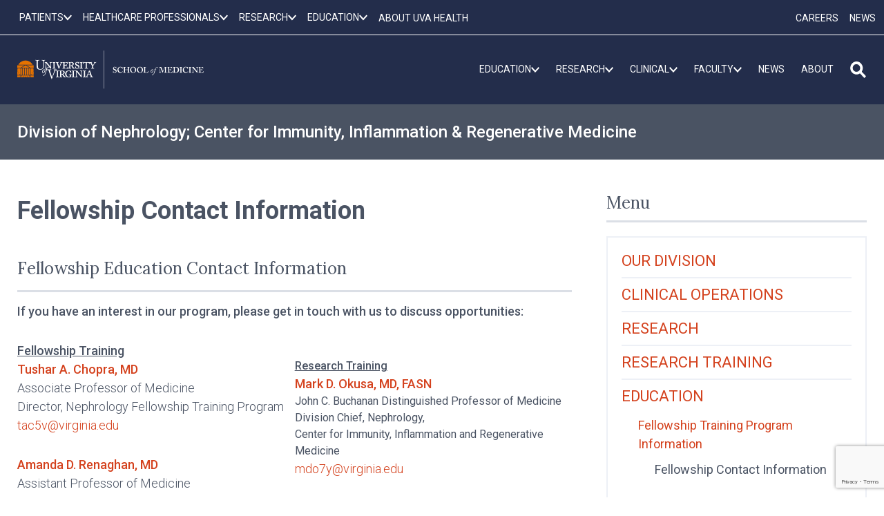

--- FILE ---
content_type: text/html; charset=utf-8
request_url: https://www.google.com/recaptcha/api2/anchor?ar=1&k=6LebeGYrAAAAAP5BASaCDpdLeg5wBa6YY3ZS7nZh&co=aHR0cHM6Ly9tZWQudmlyZ2luaWEuZWR1OjQ0Mw..&hl=en&v=PoyoqOPhxBO7pBk68S4YbpHZ&size=invisible&anchor-ms=20000&execute-ms=30000&cb=a3yl0b4ka3kp
body_size: 48782
content:
<!DOCTYPE HTML><html dir="ltr" lang="en"><head><meta http-equiv="Content-Type" content="text/html; charset=UTF-8">
<meta http-equiv="X-UA-Compatible" content="IE=edge">
<title>reCAPTCHA</title>
<style type="text/css">
/* cyrillic-ext */
@font-face {
  font-family: 'Roboto';
  font-style: normal;
  font-weight: 400;
  font-stretch: 100%;
  src: url(//fonts.gstatic.com/s/roboto/v48/KFO7CnqEu92Fr1ME7kSn66aGLdTylUAMa3GUBHMdazTgWw.woff2) format('woff2');
  unicode-range: U+0460-052F, U+1C80-1C8A, U+20B4, U+2DE0-2DFF, U+A640-A69F, U+FE2E-FE2F;
}
/* cyrillic */
@font-face {
  font-family: 'Roboto';
  font-style: normal;
  font-weight: 400;
  font-stretch: 100%;
  src: url(//fonts.gstatic.com/s/roboto/v48/KFO7CnqEu92Fr1ME7kSn66aGLdTylUAMa3iUBHMdazTgWw.woff2) format('woff2');
  unicode-range: U+0301, U+0400-045F, U+0490-0491, U+04B0-04B1, U+2116;
}
/* greek-ext */
@font-face {
  font-family: 'Roboto';
  font-style: normal;
  font-weight: 400;
  font-stretch: 100%;
  src: url(//fonts.gstatic.com/s/roboto/v48/KFO7CnqEu92Fr1ME7kSn66aGLdTylUAMa3CUBHMdazTgWw.woff2) format('woff2');
  unicode-range: U+1F00-1FFF;
}
/* greek */
@font-face {
  font-family: 'Roboto';
  font-style: normal;
  font-weight: 400;
  font-stretch: 100%;
  src: url(//fonts.gstatic.com/s/roboto/v48/KFO7CnqEu92Fr1ME7kSn66aGLdTylUAMa3-UBHMdazTgWw.woff2) format('woff2');
  unicode-range: U+0370-0377, U+037A-037F, U+0384-038A, U+038C, U+038E-03A1, U+03A3-03FF;
}
/* math */
@font-face {
  font-family: 'Roboto';
  font-style: normal;
  font-weight: 400;
  font-stretch: 100%;
  src: url(//fonts.gstatic.com/s/roboto/v48/KFO7CnqEu92Fr1ME7kSn66aGLdTylUAMawCUBHMdazTgWw.woff2) format('woff2');
  unicode-range: U+0302-0303, U+0305, U+0307-0308, U+0310, U+0312, U+0315, U+031A, U+0326-0327, U+032C, U+032F-0330, U+0332-0333, U+0338, U+033A, U+0346, U+034D, U+0391-03A1, U+03A3-03A9, U+03B1-03C9, U+03D1, U+03D5-03D6, U+03F0-03F1, U+03F4-03F5, U+2016-2017, U+2034-2038, U+203C, U+2040, U+2043, U+2047, U+2050, U+2057, U+205F, U+2070-2071, U+2074-208E, U+2090-209C, U+20D0-20DC, U+20E1, U+20E5-20EF, U+2100-2112, U+2114-2115, U+2117-2121, U+2123-214F, U+2190, U+2192, U+2194-21AE, U+21B0-21E5, U+21F1-21F2, U+21F4-2211, U+2213-2214, U+2216-22FF, U+2308-230B, U+2310, U+2319, U+231C-2321, U+2336-237A, U+237C, U+2395, U+239B-23B7, U+23D0, U+23DC-23E1, U+2474-2475, U+25AF, U+25B3, U+25B7, U+25BD, U+25C1, U+25CA, U+25CC, U+25FB, U+266D-266F, U+27C0-27FF, U+2900-2AFF, U+2B0E-2B11, U+2B30-2B4C, U+2BFE, U+3030, U+FF5B, U+FF5D, U+1D400-1D7FF, U+1EE00-1EEFF;
}
/* symbols */
@font-face {
  font-family: 'Roboto';
  font-style: normal;
  font-weight: 400;
  font-stretch: 100%;
  src: url(//fonts.gstatic.com/s/roboto/v48/KFO7CnqEu92Fr1ME7kSn66aGLdTylUAMaxKUBHMdazTgWw.woff2) format('woff2');
  unicode-range: U+0001-000C, U+000E-001F, U+007F-009F, U+20DD-20E0, U+20E2-20E4, U+2150-218F, U+2190, U+2192, U+2194-2199, U+21AF, U+21E6-21F0, U+21F3, U+2218-2219, U+2299, U+22C4-22C6, U+2300-243F, U+2440-244A, U+2460-24FF, U+25A0-27BF, U+2800-28FF, U+2921-2922, U+2981, U+29BF, U+29EB, U+2B00-2BFF, U+4DC0-4DFF, U+FFF9-FFFB, U+10140-1018E, U+10190-1019C, U+101A0, U+101D0-101FD, U+102E0-102FB, U+10E60-10E7E, U+1D2C0-1D2D3, U+1D2E0-1D37F, U+1F000-1F0FF, U+1F100-1F1AD, U+1F1E6-1F1FF, U+1F30D-1F30F, U+1F315, U+1F31C, U+1F31E, U+1F320-1F32C, U+1F336, U+1F378, U+1F37D, U+1F382, U+1F393-1F39F, U+1F3A7-1F3A8, U+1F3AC-1F3AF, U+1F3C2, U+1F3C4-1F3C6, U+1F3CA-1F3CE, U+1F3D4-1F3E0, U+1F3ED, U+1F3F1-1F3F3, U+1F3F5-1F3F7, U+1F408, U+1F415, U+1F41F, U+1F426, U+1F43F, U+1F441-1F442, U+1F444, U+1F446-1F449, U+1F44C-1F44E, U+1F453, U+1F46A, U+1F47D, U+1F4A3, U+1F4B0, U+1F4B3, U+1F4B9, U+1F4BB, U+1F4BF, U+1F4C8-1F4CB, U+1F4D6, U+1F4DA, U+1F4DF, U+1F4E3-1F4E6, U+1F4EA-1F4ED, U+1F4F7, U+1F4F9-1F4FB, U+1F4FD-1F4FE, U+1F503, U+1F507-1F50B, U+1F50D, U+1F512-1F513, U+1F53E-1F54A, U+1F54F-1F5FA, U+1F610, U+1F650-1F67F, U+1F687, U+1F68D, U+1F691, U+1F694, U+1F698, U+1F6AD, U+1F6B2, U+1F6B9-1F6BA, U+1F6BC, U+1F6C6-1F6CF, U+1F6D3-1F6D7, U+1F6E0-1F6EA, U+1F6F0-1F6F3, U+1F6F7-1F6FC, U+1F700-1F7FF, U+1F800-1F80B, U+1F810-1F847, U+1F850-1F859, U+1F860-1F887, U+1F890-1F8AD, U+1F8B0-1F8BB, U+1F8C0-1F8C1, U+1F900-1F90B, U+1F93B, U+1F946, U+1F984, U+1F996, U+1F9E9, U+1FA00-1FA6F, U+1FA70-1FA7C, U+1FA80-1FA89, U+1FA8F-1FAC6, U+1FACE-1FADC, U+1FADF-1FAE9, U+1FAF0-1FAF8, U+1FB00-1FBFF;
}
/* vietnamese */
@font-face {
  font-family: 'Roboto';
  font-style: normal;
  font-weight: 400;
  font-stretch: 100%;
  src: url(//fonts.gstatic.com/s/roboto/v48/KFO7CnqEu92Fr1ME7kSn66aGLdTylUAMa3OUBHMdazTgWw.woff2) format('woff2');
  unicode-range: U+0102-0103, U+0110-0111, U+0128-0129, U+0168-0169, U+01A0-01A1, U+01AF-01B0, U+0300-0301, U+0303-0304, U+0308-0309, U+0323, U+0329, U+1EA0-1EF9, U+20AB;
}
/* latin-ext */
@font-face {
  font-family: 'Roboto';
  font-style: normal;
  font-weight: 400;
  font-stretch: 100%;
  src: url(//fonts.gstatic.com/s/roboto/v48/KFO7CnqEu92Fr1ME7kSn66aGLdTylUAMa3KUBHMdazTgWw.woff2) format('woff2');
  unicode-range: U+0100-02BA, U+02BD-02C5, U+02C7-02CC, U+02CE-02D7, U+02DD-02FF, U+0304, U+0308, U+0329, U+1D00-1DBF, U+1E00-1E9F, U+1EF2-1EFF, U+2020, U+20A0-20AB, U+20AD-20C0, U+2113, U+2C60-2C7F, U+A720-A7FF;
}
/* latin */
@font-face {
  font-family: 'Roboto';
  font-style: normal;
  font-weight: 400;
  font-stretch: 100%;
  src: url(//fonts.gstatic.com/s/roboto/v48/KFO7CnqEu92Fr1ME7kSn66aGLdTylUAMa3yUBHMdazQ.woff2) format('woff2');
  unicode-range: U+0000-00FF, U+0131, U+0152-0153, U+02BB-02BC, U+02C6, U+02DA, U+02DC, U+0304, U+0308, U+0329, U+2000-206F, U+20AC, U+2122, U+2191, U+2193, U+2212, U+2215, U+FEFF, U+FFFD;
}
/* cyrillic-ext */
@font-face {
  font-family: 'Roboto';
  font-style: normal;
  font-weight: 500;
  font-stretch: 100%;
  src: url(//fonts.gstatic.com/s/roboto/v48/KFO7CnqEu92Fr1ME7kSn66aGLdTylUAMa3GUBHMdazTgWw.woff2) format('woff2');
  unicode-range: U+0460-052F, U+1C80-1C8A, U+20B4, U+2DE0-2DFF, U+A640-A69F, U+FE2E-FE2F;
}
/* cyrillic */
@font-face {
  font-family: 'Roboto';
  font-style: normal;
  font-weight: 500;
  font-stretch: 100%;
  src: url(//fonts.gstatic.com/s/roboto/v48/KFO7CnqEu92Fr1ME7kSn66aGLdTylUAMa3iUBHMdazTgWw.woff2) format('woff2');
  unicode-range: U+0301, U+0400-045F, U+0490-0491, U+04B0-04B1, U+2116;
}
/* greek-ext */
@font-face {
  font-family: 'Roboto';
  font-style: normal;
  font-weight: 500;
  font-stretch: 100%;
  src: url(//fonts.gstatic.com/s/roboto/v48/KFO7CnqEu92Fr1ME7kSn66aGLdTylUAMa3CUBHMdazTgWw.woff2) format('woff2');
  unicode-range: U+1F00-1FFF;
}
/* greek */
@font-face {
  font-family: 'Roboto';
  font-style: normal;
  font-weight: 500;
  font-stretch: 100%;
  src: url(//fonts.gstatic.com/s/roboto/v48/KFO7CnqEu92Fr1ME7kSn66aGLdTylUAMa3-UBHMdazTgWw.woff2) format('woff2');
  unicode-range: U+0370-0377, U+037A-037F, U+0384-038A, U+038C, U+038E-03A1, U+03A3-03FF;
}
/* math */
@font-face {
  font-family: 'Roboto';
  font-style: normal;
  font-weight: 500;
  font-stretch: 100%;
  src: url(//fonts.gstatic.com/s/roboto/v48/KFO7CnqEu92Fr1ME7kSn66aGLdTylUAMawCUBHMdazTgWw.woff2) format('woff2');
  unicode-range: U+0302-0303, U+0305, U+0307-0308, U+0310, U+0312, U+0315, U+031A, U+0326-0327, U+032C, U+032F-0330, U+0332-0333, U+0338, U+033A, U+0346, U+034D, U+0391-03A1, U+03A3-03A9, U+03B1-03C9, U+03D1, U+03D5-03D6, U+03F0-03F1, U+03F4-03F5, U+2016-2017, U+2034-2038, U+203C, U+2040, U+2043, U+2047, U+2050, U+2057, U+205F, U+2070-2071, U+2074-208E, U+2090-209C, U+20D0-20DC, U+20E1, U+20E5-20EF, U+2100-2112, U+2114-2115, U+2117-2121, U+2123-214F, U+2190, U+2192, U+2194-21AE, U+21B0-21E5, U+21F1-21F2, U+21F4-2211, U+2213-2214, U+2216-22FF, U+2308-230B, U+2310, U+2319, U+231C-2321, U+2336-237A, U+237C, U+2395, U+239B-23B7, U+23D0, U+23DC-23E1, U+2474-2475, U+25AF, U+25B3, U+25B7, U+25BD, U+25C1, U+25CA, U+25CC, U+25FB, U+266D-266F, U+27C0-27FF, U+2900-2AFF, U+2B0E-2B11, U+2B30-2B4C, U+2BFE, U+3030, U+FF5B, U+FF5D, U+1D400-1D7FF, U+1EE00-1EEFF;
}
/* symbols */
@font-face {
  font-family: 'Roboto';
  font-style: normal;
  font-weight: 500;
  font-stretch: 100%;
  src: url(//fonts.gstatic.com/s/roboto/v48/KFO7CnqEu92Fr1ME7kSn66aGLdTylUAMaxKUBHMdazTgWw.woff2) format('woff2');
  unicode-range: U+0001-000C, U+000E-001F, U+007F-009F, U+20DD-20E0, U+20E2-20E4, U+2150-218F, U+2190, U+2192, U+2194-2199, U+21AF, U+21E6-21F0, U+21F3, U+2218-2219, U+2299, U+22C4-22C6, U+2300-243F, U+2440-244A, U+2460-24FF, U+25A0-27BF, U+2800-28FF, U+2921-2922, U+2981, U+29BF, U+29EB, U+2B00-2BFF, U+4DC0-4DFF, U+FFF9-FFFB, U+10140-1018E, U+10190-1019C, U+101A0, U+101D0-101FD, U+102E0-102FB, U+10E60-10E7E, U+1D2C0-1D2D3, U+1D2E0-1D37F, U+1F000-1F0FF, U+1F100-1F1AD, U+1F1E6-1F1FF, U+1F30D-1F30F, U+1F315, U+1F31C, U+1F31E, U+1F320-1F32C, U+1F336, U+1F378, U+1F37D, U+1F382, U+1F393-1F39F, U+1F3A7-1F3A8, U+1F3AC-1F3AF, U+1F3C2, U+1F3C4-1F3C6, U+1F3CA-1F3CE, U+1F3D4-1F3E0, U+1F3ED, U+1F3F1-1F3F3, U+1F3F5-1F3F7, U+1F408, U+1F415, U+1F41F, U+1F426, U+1F43F, U+1F441-1F442, U+1F444, U+1F446-1F449, U+1F44C-1F44E, U+1F453, U+1F46A, U+1F47D, U+1F4A3, U+1F4B0, U+1F4B3, U+1F4B9, U+1F4BB, U+1F4BF, U+1F4C8-1F4CB, U+1F4D6, U+1F4DA, U+1F4DF, U+1F4E3-1F4E6, U+1F4EA-1F4ED, U+1F4F7, U+1F4F9-1F4FB, U+1F4FD-1F4FE, U+1F503, U+1F507-1F50B, U+1F50D, U+1F512-1F513, U+1F53E-1F54A, U+1F54F-1F5FA, U+1F610, U+1F650-1F67F, U+1F687, U+1F68D, U+1F691, U+1F694, U+1F698, U+1F6AD, U+1F6B2, U+1F6B9-1F6BA, U+1F6BC, U+1F6C6-1F6CF, U+1F6D3-1F6D7, U+1F6E0-1F6EA, U+1F6F0-1F6F3, U+1F6F7-1F6FC, U+1F700-1F7FF, U+1F800-1F80B, U+1F810-1F847, U+1F850-1F859, U+1F860-1F887, U+1F890-1F8AD, U+1F8B0-1F8BB, U+1F8C0-1F8C1, U+1F900-1F90B, U+1F93B, U+1F946, U+1F984, U+1F996, U+1F9E9, U+1FA00-1FA6F, U+1FA70-1FA7C, U+1FA80-1FA89, U+1FA8F-1FAC6, U+1FACE-1FADC, U+1FADF-1FAE9, U+1FAF0-1FAF8, U+1FB00-1FBFF;
}
/* vietnamese */
@font-face {
  font-family: 'Roboto';
  font-style: normal;
  font-weight: 500;
  font-stretch: 100%;
  src: url(//fonts.gstatic.com/s/roboto/v48/KFO7CnqEu92Fr1ME7kSn66aGLdTylUAMa3OUBHMdazTgWw.woff2) format('woff2');
  unicode-range: U+0102-0103, U+0110-0111, U+0128-0129, U+0168-0169, U+01A0-01A1, U+01AF-01B0, U+0300-0301, U+0303-0304, U+0308-0309, U+0323, U+0329, U+1EA0-1EF9, U+20AB;
}
/* latin-ext */
@font-face {
  font-family: 'Roboto';
  font-style: normal;
  font-weight: 500;
  font-stretch: 100%;
  src: url(//fonts.gstatic.com/s/roboto/v48/KFO7CnqEu92Fr1ME7kSn66aGLdTylUAMa3KUBHMdazTgWw.woff2) format('woff2');
  unicode-range: U+0100-02BA, U+02BD-02C5, U+02C7-02CC, U+02CE-02D7, U+02DD-02FF, U+0304, U+0308, U+0329, U+1D00-1DBF, U+1E00-1E9F, U+1EF2-1EFF, U+2020, U+20A0-20AB, U+20AD-20C0, U+2113, U+2C60-2C7F, U+A720-A7FF;
}
/* latin */
@font-face {
  font-family: 'Roboto';
  font-style: normal;
  font-weight: 500;
  font-stretch: 100%;
  src: url(//fonts.gstatic.com/s/roboto/v48/KFO7CnqEu92Fr1ME7kSn66aGLdTylUAMa3yUBHMdazQ.woff2) format('woff2');
  unicode-range: U+0000-00FF, U+0131, U+0152-0153, U+02BB-02BC, U+02C6, U+02DA, U+02DC, U+0304, U+0308, U+0329, U+2000-206F, U+20AC, U+2122, U+2191, U+2193, U+2212, U+2215, U+FEFF, U+FFFD;
}
/* cyrillic-ext */
@font-face {
  font-family: 'Roboto';
  font-style: normal;
  font-weight: 900;
  font-stretch: 100%;
  src: url(//fonts.gstatic.com/s/roboto/v48/KFO7CnqEu92Fr1ME7kSn66aGLdTylUAMa3GUBHMdazTgWw.woff2) format('woff2');
  unicode-range: U+0460-052F, U+1C80-1C8A, U+20B4, U+2DE0-2DFF, U+A640-A69F, U+FE2E-FE2F;
}
/* cyrillic */
@font-face {
  font-family: 'Roboto';
  font-style: normal;
  font-weight: 900;
  font-stretch: 100%;
  src: url(//fonts.gstatic.com/s/roboto/v48/KFO7CnqEu92Fr1ME7kSn66aGLdTylUAMa3iUBHMdazTgWw.woff2) format('woff2');
  unicode-range: U+0301, U+0400-045F, U+0490-0491, U+04B0-04B1, U+2116;
}
/* greek-ext */
@font-face {
  font-family: 'Roboto';
  font-style: normal;
  font-weight: 900;
  font-stretch: 100%;
  src: url(//fonts.gstatic.com/s/roboto/v48/KFO7CnqEu92Fr1ME7kSn66aGLdTylUAMa3CUBHMdazTgWw.woff2) format('woff2');
  unicode-range: U+1F00-1FFF;
}
/* greek */
@font-face {
  font-family: 'Roboto';
  font-style: normal;
  font-weight: 900;
  font-stretch: 100%;
  src: url(//fonts.gstatic.com/s/roboto/v48/KFO7CnqEu92Fr1ME7kSn66aGLdTylUAMa3-UBHMdazTgWw.woff2) format('woff2');
  unicode-range: U+0370-0377, U+037A-037F, U+0384-038A, U+038C, U+038E-03A1, U+03A3-03FF;
}
/* math */
@font-face {
  font-family: 'Roboto';
  font-style: normal;
  font-weight: 900;
  font-stretch: 100%;
  src: url(//fonts.gstatic.com/s/roboto/v48/KFO7CnqEu92Fr1ME7kSn66aGLdTylUAMawCUBHMdazTgWw.woff2) format('woff2');
  unicode-range: U+0302-0303, U+0305, U+0307-0308, U+0310, U+0312, U+0315, U+031A, U+0326-0327, U+032C, U+032F-0330, U+0332-0333, U+0338, U+033A, U+0346, U+034D, U+0391-03A1, U+03A3-03A9, U+03B1-03C9, U+03D1, U+03D5-03D6, U+03F0-03F1, U+03F4-03F5, U+2016-2017, U+2034-2038, U+203C, U+2040, U+2043, U+2047, U+2050, U+2057, U+205F, U+2070-2071, U+2074-208E, U+2090-209C, U+20D0-20DC, U+20E1, U+20E5-20EF, U+2100-2112, U+2114-2115, U+2117-2121, U+2123-214F, U+2190, U+2192, U+2194-21AE, U+21B0-21E5, U+21F1-21F2, U+21F4-2211, U+2213-2214, U+2216-22FF, U+2308-230B, U+2310, U+2319, U+231C-2321, U+2336-237A, U+237C, U+2395, U+239B-23B7, U+23D0, U+23DC-23E1, U+2474-2475, U+25AF, U+25B3, U+25B7, U+25BD, U+25C1, U+25CA, U+25CC, U+25FB, U+266D-266F, U+27C0-27FF, U+2900-2AFF, U+2B0E-2B11, U+2B30-2B4C, U+2BFE, U+3030, U+FF5B, U+FF5D, U+1D400-1D7FF, U+1EE00-1EEFF;
}
/* symbols */
@font-face {
  font-family: 'Roboto';
  font-style: normal;
  font-weight: 900;
  font-stretch: 100%;
  src: url(//fonts.gstatic.com/s/roboto/v48/KFO7CnqEu92Fr1ME7kSn66aGLdTylUAMaxKUBHMdazTgWw.woff2) format('woff2');
  unicode-range: U+0001-000C, U+000E-001F, U+007F-009F, U+20DD-20E0, U+20E2-20E4, U+2150-218F, U+2190, U+2192, U+2194-2199, U+21AF, U+21E6-21F0, U+21F3, U+2218-2219, U+2299, U+22C4-22C6, U+2300-243F, U+2440-244A, U+2460-24FF, U+25A0-27BF, U+2800-28FF, U+2921-2922, U+2981, U+29BF, U+29EB, U+2B00-2BFF, U+4DC0-4DFF, U+FFF9-FFFB, U+10140-1018E, U+10190-1019C, U+101A0, U+101D0-101FD, U+102E0-102FB, U+10E60-10E7E, U+1D2C0-1D2D3, U+1D2E0-1D37F, U+1F000-1F0FF, U+1F100-1F1AD, U+1F1E6-1F1FF, U+1F30D-1F30F, U+1F315, U+1F31C, U+1F31E, U+1F320-1F32C, U+1F336, U+1F378, U+1F37D, U+1F382, U+1F393-1F39F, U+1F3A7-1F3A8, U+1F3AC-1F3AF, U+1F3C2, U+1F3C4-1F3C6, U+1F3CA-1F3CE, U+1F3D4-1F3E0, U+1F3ED, U+1F3F1-1F3F3, U+1F3F5-1F3F7, U+1F408, U+1F415, U+1F41F, U+1F426, U+1F43F, U+1F441-1F442, U+1F444, U+1F446-1F449, U+1F44C-1F44E, U+1F453, U+1F46A, U+1F47D, U+1F4A3, U+1F4B0, U+1F4B3, U+1F4B9, U+1F4BB, U+1F4BF, U+1F4C8-1F4CB, U+1F4D6, U+1F4DA, U+1F4DF, U+1F4E3-1F4E6, U+1F4EA-1F4ED, U+1F4F7, U+1F4F9-1F4FB, U+1F4FD-1F4FE, U+1F503, U+1F507-1F50B, U+1F50D, U+1F512-1F513, U+1F53E-1F54A, U+1F54F-1F5FA, U+1F610, U+1F650-1F67F, U+1F687, U+1F68D, U+1F691, U+1F694, U+1F698, U+1F6AD, U+1F6B2, U+1F6B9-1F6BA, U+1F6BC, U+1F6C6-1F6CF, U+1F6D3-1F6D7, U+1F6E0-1F6EA, U+1F6F0-1F6F3, U+1F6F7-1F6FC, U+1F700-1F7FF, U+1F800-1F80B, U+1F810-1F847, U+1F850-1F859, U+1F860-1F887, U+1F890-1F8AD, U+1F8B0-1F8BB, U+1F8C0-1F8C1, U+1F900-1F90B, U+1F93B, U+1F946, U+1F984, U+1F996, U+1F9E9, U+1FA00-1FA6F, U+1FA70-1FA7C, U+1FA80-1FA89, U+1FA8F-1FAC6, U+1FACE-1FADC, U+1FADF-1FAE9, U+1FAF0-1FAF8, U+1FB00-1FBFF;
}
/* vietnamese */
@font-face {
  font-family: 'Roboto';
  font-style: normal;
  font-weight: 900;
  font-stretch: 100%;
  src: url(//fonts.gstatic.com/s/roboto/v48/KFO7CnqEu92Fr1ME7kSn66aGLdTylUAMa3OUBHMdazTgWw.woff2) format('woff2');
  unicode-range: U+0102-0103, U+0110-0111, U+0128-0129, U+0168-0169, U+01A0-01A1, U+01AF-01B0, U+0300-0301, U+0303-0304, U+0308-0309, U+0323, U+0329, U+1EA0-1EF9, U+20AB;
}
/* latin-ext */
@font-face {
  font-family: 'Roboto';
  font-style: normal;
  font-weight: 900;
  font-stretch: 100%;
  src: url(//fonts.gstatic.com/s/roboto/v48/KFO7CnqEu92Fr1ME7kSn66aGLdTylUAMa3KUBHMdazTgWw.woff2) format('woff2');
  unicode-range: U+0100-02BA, U+02BD-02C5, U+02C7-02CC, U+02CE-02D7, U+02DD-02FF, U+0304, U+0308, U+0329, U+1D00-1DBF, U+1E00-1E9F, U+1EF2-1EFF, U+2020, U+20A0-20AB, U+20AD-20C0, U+2113, U+2C60-2C7F, U+A720-A7FF;
}
/* latin */
@font-face {
  font-family: 'Roboto';
  font-style: normal;
  font-weight: 900;
  font-stretch: 100%;
  src: url(//fonts.gstatic.com/s/roboto/v48/KFO7CnqEu92Fr1ME7kSn66aGLdTylUAMa3yUBHMdazQ.woff2) format('woff2');
  unicode-range: U+0000-00FF, U+0131, U+0152-0153, U+02BB-02BC, U+02C6, U+02DA, U+02DC, U+0304, U+0308, U+0329, U+2000-206F, U+20AC, U+2122, U+2191, U+2193, U+2212, U+2215, U+FEFF, U+FFFD;
}

</style>
<link rel="stylesheet" type="text/css" href="https://www.gstatic.com/recaptcha/releases/PoyoqOPhxBO7pBk68S4YbpHZ/styles__ltr.css">
<script nonce="64TadcGHxpCmsKKji-R6gQ" type="text/javascript">window['__recaptcha_api'] = 'https://www.google.com/recaptcha/api2/';</script>
<script type="text/javascript" src="https://www.gstatic.com/recaptcha/releases/PoyoqOPhxBO7pBk68S4YbpHZ/recaptcha__en.js" nonce="64TadcGHxpCmsKKji-R6gQ">
      
    </script></head>
<body><div id="rc-anchor-alert" class="rc-anchor-alert"></div>
<input type="hidden" id="recaptcha-token" value="[base64]">
<script type="text/javascript" nonce="64TadcGHxpCmsKKji-R6gQ">
      recaptcha.anchor.Main.init("[\x22ainput\x22,[\x22bgdata\x22,\x22\x22,\[base64]/[base64]/[base64]/ZyhXLGgpOnEoW04sMjEsbF0sVywwKSxoKSxmYWxzZSxmYWxzZSl9Y2F0Y2goayl7RygzNTgsVyk/[base64]/[base64]/[base64]/[base64]/[base64]/[base64]/[base64]/bmV3IEJbT10oRFswXSk6dz09Mj9uZXcgQltPXShEWzBdLERbMV0pOnc9PTM/bmV3IEJbT10oRFswXSxEWzFdLERbMl0pOnc9PTQ/[base64]/[base64]/[base64]/[base64]/[base64]\\u003d\x22,\[base64]\\u003d\x22,\x22ZMOLw7fCvBDCm8Ktw5vChinCthodw4nDo8Kfc8Kgw6LCqsKTw7fCpUvDhhwbMcORPXnCgELDh3MJC8KJMD8zw6VUGg1/O8OVwrbCu8KkccK/w7/[base64]/JsOVD8KHWzJnw5rDi8KLwpUWBGrCiAHCv8KlBRVhTsKVFwXCj3bCs3l4RC8pw77CocKNwonCk0bDgMO1woIiM8Khw63Cp0bChMKfY8KHw58WPMKNwq/[base64]/[base64]/DogbDhMOSwo7DqcO5w7LDkCfDlw8Cw6vCkRbDhn89w6TCtMKUZ8KZw7nDrcO2w482wrFsw5/[base64]/w7sbfgtNw7EFWMOxw44bwrDCmMKGw7I7wrjDhsO5asOqKMKoS8Kuw5PDl8OYwo49dxw8ZVIXKsKww57DtcKVwqDCuMO7w6xAwqkZCXwdfQ/[base64]/w75zYsKPw67DnEACwpNRw7fCk1fDnklbw67DvwIKAk5HEnFzbMK1woInwq4SZcOTwoIiwr12fTXCn8Kgw6dJw7BRIcOQw6vDvxIBwonDiCbCnX13a3MZw4smfcKOAcKVw7AFw5QGDcK/w73CrUHCpW/Cn8OBw7bCi8ORbijDpgTCkg9hwoYXw4BtGi0AwqvCvMOTKFteRMOLw5JtOCAuwrFUHw/CshwMVcO2wocDwpB3CcK7fsKYUR0Aw5LCulxRIzEXd8OQw4M5UsK/w5jCom8iwrzCn8OTw4l7wpRXwqfCvMKMwq3CuMO/OkfDl8K2wo1vwpNXwrJPwqhyYsKMdMOzwpIhw7kqDjXCqFnCnsKKZMOZbzEowrgMUMKRciTChDE7QcOREcKdY8K5ScOOw67Dn8Opw5DCpsKKDMOIfcOhw63CsmYXw6vDhCfDkcOoRWXDnAkdDMKlB8Ojw5LCuXYEQMK0dsOowopRWsOdax4uAhTCiRoSwr3DrcK/w5ppwocePHtgAmLCk37DvsO/w4t3RHZ7wpHDuB/DjQVEZyU4fcO9wr1WFFVaWcOAwq3DrMOcTMKAw5FmH1khJ8O2w6cJF8Kmw7zDksOyW8KzFCkjwo3DrkzClcOVZjvDscO3Xl5yw6LCjGXCuhrDplARwrtDwqYZwr95wpnClBjCkgnDlUp9w58/w6oow4vDmsOEwqrCv8KjLV/Do8KtYm0OwrN1wrppw5FdwrAJb1MBw4/DlMOXw4bCk8KYwqpad0hCwrNcYg/Cj8O2wrDDscOcwqMJw4gnAVhCGxRoaXJxw50KwrXCocKAwpTCgCXDjsOyw43ChmYnw7ZCw4d8w7HDoCTDp8Kowr7CvcOIw4jDogYdb8KiWMKXw71mYsKlwpnDkMOUNMOLVcKEwoLCrSgjw5l+w5TDtcKnAMOFOGnCpcObwrlyw5/DscOWw6TDkHkyw6LDksOTw6wnwoTCiXhSwqJIB8O1wpzDhcKzKTzDkMOKwrVKbsOdWcORwrvDq2TDoCYYwrLDvFNSw4hTFsKuwqAcOMKQZsOpEmFWw6hQWMOlXMKhHcKbXcKyXMK1SCZhwq9wwrbCrcOIwo/Cg8OqOMOoZMKKdcK1wr/DrCg0PsOLMsKuBMKAwrQ0w47DiULCgwB8wpNeflnDu3RoSlrDvMKMw5IXwqwhKMOdR8KCw6HCjsKJBm7Cl8OXdMOZYwUxIsOyQTlSF8OSw6gnw6bDqD/DsSbDkhBAIlkjS8KBwrzDvMKSWnHDgsKuIcOlH8OXwrLDuT0NVwJ1wr3DosOVwqBsw6TDtE7CmzXDqHQ0wpXCmD/DsgvCg2okw4U4NF9mwoLDvDLCrcOrw5TCkD7DqMOhKsOUMMKRw6EnLkAvw6lLwrQUdj7DkV/CtnzDphrCsSjCjcKVJMOqw4QAwqjDvHjDhcKEwot7wq7DmsOyBSF4JMO+bMKYwrcaw7MXw7oDamnClgTCi8OpZBnDvMOcZ3QVw6I2NsOqw6Ulw4A4JlIyw67DoTzDhzzDhcOjFMO8A0bDmGp7UsK+wr/Ds8KpwqnDmwZGN13DlCrCqsK7wo3DtH3DsDXChsKbG2XDsnXCjlXDuSHCk2XCucKaw61EVsK6InvCjiwqG2LCg8Kqw7cowo4uW8OOwodTwqbCncO3wpE3wpDDrsKqw5bCml7DnhsywqjDqD3CkwBBQGBxLWkFwpM/H8OEwqQqw7tlwqPCshDDkygXG3I+wozCrsOzMVg9w5/DisOww4rCqcKVfG/DrsKDFUvCsDzDtGDDmMOYw5nCoSt+wpA8SRBYRMKvIGnDvgQtX2bDpMK/wojCgMKgRmXCj8OFw7J2L8K9w7bDq8O9w4LCjcK1UsOewpVOw4U/wpDCuMKLwobDhsK5wqPChsKOwrjClRoxVj/CjMOVRsKrP0hnwoomwr/Cn8KywpfDohrCp8K3wr/DtC5KdG0MK1PCpkbCmsOZw55pwpEfDMKzwq7CmMOBwpkfw7tYw5kswq17wqRhC8OlAMKADcOXWMKDw5o2TcOlUMOQw7/DuS3CkcOOEknCqMOiw7c7wockcXlQXwvDunoJwq3CqMOOXXsCwojCuA/DvCw1UMKDXU9ZSRc1BcKiWnNENcKGc8OBYhrDmMOQaWTDj8KuwpdWYEzCtsKlwrrDvVHDtH/DlHhVw6XCiMKrMMOOe8K+ImbDkMOUSMOxwo/CpDXCjDd9wpzCvsOIw4/CgynDqRfDncOCO8ODHAhoJsKNw6/Cm8KzwrMPw6rDmcO7QMO/w7hJwqg4YXzDu8Kjw7tnSQBswoR+OBTCrAbCijHCngt2w58SXcKNwoPCoUhAwq83ByXDhX/DhcKAE1R1w60DVsOwwro3WsKHw50SHwzCmkTDuRZuwrnDrMO4w58sw59rIjvDtMOxw4XDmCUNwqLCnQ/[base64]/DjCRKwrhRPhBPRsOPLcKhwroZJ8KxUC8kwpMBMcOsw6UBZsOrwpNlw4AzCgrDsMO/w7BZK8K9w7hTWsORSRnCrVfDoEPCkAXCjAPCijp5XMOjc8O6w6cBJRoUEMK+wqrClS8oQcKdw6p2JMKdB8KGwqBywp1+wrMKw7vCtG/Cg8OLO8K/FsOWRTjDuMKDwpJrLlTDm35cw4Vrw6bDnHlFw44mT1NiQELCkR4OC8KVIcOkw6hoEsK7w77CmcOfw54oIS3CqcKSw47DtsK8WcK5WRBLGFYKwqgsw5Ipw6tcwrPDhBLCosK3w5UQwqV2LcOoMh/CnixXwqjCoMOUwpDCqQTDhkECUsK/Z8KYLMK5esK8LE/CnRIIOjATX03DuC5wwonCvsOqXcK5w5YTSsOZdcO6CcKHDVA3d2dJPwXCt18OwoVow6jDrlkpasKDw67CpsOHE8Kvwo9JDUBUFcOPwpTCikjDiwvCl8KsTQlIw6A1wrpre8KYajHClsO8w5vCswHCt0xXw7PDsGLCkBTCrhpOwrrDt8O+w78ew5oLZ8KOa0/CncK7NMO3wr7DghEmwqHDrsOBIDkAdMOTPCIxVMOHQ03DusKVw73DnDpAHTgrw6jCosOdw6ZAwrfDglTCnGxPw4zCvQVswrkVahFxb1/ClcOvwozCisKow7lsFC/DsXhYwrF1U8KufcKRw4/DjRIGKzzCmmvDrWs5w6krw6/DnHt7bkdPNcKGw7Zlw5dkwoJGw7nDsRzCoRHCoMK2wr/DrQ4DZMKXwp3Dszk5SsOLwp/DqcOTw5vDimHDv29KV8ODJcKYJ8KXw7PCgcKEAyVSwqHCgMODKGNpGcOGIDfChVgUwph+ZVd1UMOxNR7Dr0TDjMOKU8KCAlXCklFzccO2fcOUw4nDrXNDRMOmwoHCgMKPw7/DtxtXw6N/KMOdw7EVGUHDkwhMBUZEw4I0wqYwS8OxGB12Y8Opc2fDqXACZMOEw58Aw6LDtcOhRsKTwqrDvMKbwqwTNx7CksKxworCrELCllYGw5APw7l8wqfDvWTCjsK4BMOqw59CDMKJXcO5w7RESsKEw6Vaw7HDjcKHw5PCsi3Dv2dhcsOyw7oWIQzCvMK5EMO0cMOeVD8/[base64]/DuMKKXsKew4fCqm/DqXbDlxNzwpZ3w65Aw4krP8KbwpLDlsOHPcOrwr3CjHfDpsKQXMO9wqrCmcO1w53CpMKaw4VXwpEJwoF3XzHCpQ3DnFFVUcKIcMOYYcK7w7/[base64]/Dln1lScKWw6VMeMKGQhTCsRDCiX/DuVwYFCnDqsOrwrl8Y8O9CCvCgMK3EH9ywpfDvcKCwqzDgmLDnkJTw4cKQ8K8O8OubDkIw57CkAPDncKFGWPDsDJwwqjDvMO8wp0JIsOqdFnCjMKEam/[base64]/[base64]/DlAzCpcOCw5p7SCnDq2jCk31VwqMDSsKqbcO6wqVke0A9ScOPw71UesKzeTPDoCnDqjcNIxY0RMKUwqZ0ecKcwrdnwrBtwr/Cil5swoxzXgLDk8ONXMOKDirDsRVXLFPDtynCrMKzUMOJHRMmZHPDs8K0wqXDgyHDhwAQwqrCpX7CkcKSw6jDvcO9FsOfw47Do8KnTi4FPsKrw77Dtk1uw5XDvUDDrMOjHF/[base64]/WQwPw4sKwqrCmcOZB8OAfMOhwofCoQPCq0kDw6XDpkbCqDhCwr/DuxdRw7lERnwdw70yw7ZyBhHCgB3DpcO/[base64]/CuMOSw5gAwpHDoiHDkHwgPxEiR3LDpsK/w61EXEQfw6vDk8Kfw47CjWXCm8OcaG49wq7Dm280A8OswrLDvMKYdsO4HMKewq7Dswl6AnbDjjvDnMOQwr3DtGLCk8OTEw3CksKBw4h+WW3Co27DqQLDnwjCigcRw4LDkU5waDY7ScOrRgM/eCjCjcOSXnYOHsOkF8Onw7kzw6lMZsKgZGgywp/Cs8K0KQvDtcKVNsKNw6JIwp8XTjlXwqTCnznDmiNOw5hcw7I9BsO9wrdHajXCsMKpYF4Yw4LDqcKiw7nDosK1w7fDiVXDmU/CiFLDolnCksK0XzPCp3UoI8KBw7Vcw43CukDDvsOdPkDDm0/CucOyRsKuKcK0wpjDkXR8w6d8wrchCsK2wrZ+wrfDh0fDrcKZP2bCviwSR8O9T3zDuDIWIG9/GcKtwq/CqMOLw6deFQTCr8K4YmIWw40kTkHDiWzDlsKaRMKGH8O0XsOtw5/CrSbDj1nChMKIw4dnw5h5AcKmw6LChh3Dg1TDn3DDukHDpgHCsmLDmA8BXATDpwMicyhDbcKKai/Dq8OEwrnDpsKswqd1w4Muw5bDplPCmkFrd8KVEggpUifCpsOmTzvDj8OQwr/DiGtaPXXCnMK3wqBEf8OYwq5YwrJxecOoRUs8OMO7w51TbUY9wq08ZcOAwpEKwqgmKMKpaUnDnMOpwqFCwpDCtsOzUcK5w7NjYcK1YkfDl3/Cl0bCq0Vvw4JYflJmZSzDnDp1BMKuwoYcwofCkcOkw6jCgV4VcMO3aMOaBEhWMMKwwp0cwrXCgQp8wog+woxDw4TCvR5YKQlGIMKMwpzDrQLCu8KGwrXCry7Crl/DvXwbwonDjj1fwqTDiToCSsOWGksdE8KORMKCKinDqsKLOsOJwojDmMK+YwprwohndTFWw4ZAw4LCp8Onw4LDgADDg8Kyw6d8S8OFUWfCs8OLIHlvwpDCpXTCnMK7GsKFAntxADjDpMKbw6HDmXLCmwHDl8OHwpMnKcOuwo/[base64]/[base64]/DgMKXw6FJYEcMdMK9w7YgwqVLUTdUJcOCwq8cOFE9axDChWvDjRkcw5/[base64]/w50twpXCpcOsNMORwo7CisKAwo/CgkstD8K0QDTCmQQ9woXCtsKGdiAeasKLw6UYwrUpVwrDkMK5DMKBWUjDvETDosK0woR6PyZ6W21iwoRFwqIrw4bDmMKLw6jCvCDCmzJ7ccKGw6YEJhPCv8OowpFpJDJlw6MlWsKYWgDCnj80w4TDlg3CuGo/cjUDBQzDpQgww43Dl8OnJwp5O8KZwpRBRMK7w4jCjXMnUE0tVsORSsKSworCk8OBwpkdw67DownDo8KOwqQiw4p2w684XGLDl08qw7/[base64]/Cs8OjFsKHYhbDicK/eRnCtsOcPMKOXXnCrX7DgiTDqB9IS8Kmwo1Uw53CncK6w4XCpQjCs3JETwlxNH5/fMKuGzx4w4/DrsKdLCAZWsOpLT0YworDrMOdwqN0w4rDvF7DqSPCnMOXE2DDj1w4EWZIFlc0w5cVw6/CtFrChcK7wr/DonMQwqbCrG8jw7HDlgU9PR7CmGbDu8K/w5kAw5rCusOFw6XCvcKTw6llHCwLD8OSZmoNwojCl8OXO8OTB8O/GsKswrHClCs8K8OdfcOtwqBfw4fDmW3DkA3DuMO8w7TChHBVFsKNDRtVHBrDjcO9woUKwpPCssKdJhPChVEcfcO4w6JCw4ITw6xnw4nDncKhcFnDisK6wrXCqnfCoMO6G8OKw6gzw6HDmGzDq8OIEMKqGXB9ScOBwrrDok0VWcKJZMOLwoRpScOsFEg/N8O2P8OYw4/DrARDN3UNw7bDgcKeZFLCtMOXw7bDuhzCtkfDgRbDqhE0woTDq8OOw5nDsRo5KW9NwrRPe8Krwpo1wqzDtR7DsgnCp35lWmDClsKfw4jDs8OJaTHDvFbCiHjDgQzCgsKxBMKENcO0wohpCsKBwpBtc8K9wosMZMO0w4BEb3B3WGHCrcOzOUbClyvDj2PDhB/DmHdwD8KoIBFXw6XDisKtwotGwohKQMOkQW7DnDzCnsO3w4VhXADDsMOiwoNid8OTwoXCtcOkdsOEwpjCrA8PwpDDrE8kf8O/wo/DgcKPH8OPEsOVw64mXsKbw5JzZsO9wrHDpRDCmsKMBWPCucKrcMOwNMOFw7bDhMOQYADCtcOrwpLCh8OscMKwwonCp8OBwpNZwpc7STMRw4dabnEtUAvDtnnChsOYI8KCWsO6w6sQHsOjOcONw5xXwoTDj8KjwqjDliTDkcOKbsKxbA1ARB/[base64]/[base64]/CvTzDisKWwrhIfMOAw7XCmMOmaSolw69hKjc8w4lQFMOTw6N0wqZvwq41esKwLcOqwpBmUTJvAnTChBBFAUzDtMKxI8K4B8OJJcKAI0QUwoY/[base64]/CuxhJw5gswoPClUgLZMOPTHp7w6ouAsK+wq8lwq8dQsOgWsKrw7Z9VVTDlAbCr8KaCsKjFcKPEcKUw5XCjcKxwp09w5nDqkcKw7HDqSjCtm5vw6g/NsKxJi3DncOFwobCtMKsY8KLWcONJxwow7h/w74JF8Oqw5DDjm3DgS1ZNcONDcK8wq/DqMKtwoTCusORwoLCvsKeb8OnPBoOIsK/Im/DhsOLw7UtPhs6N1jDosKew7zDmw9jw7dmw6gUUx3Cj8O2w7fCu8K9wrhcKsK9w7XDsjHCqMOwERYJw4PCu1AsMcOIw4Uqw5UHUcKBRQd3QlBsw5tiwp3DvycFw4rDicKpAGfDo8KNw7XDpcKMw4TCosOowqk3wq8Cw4rCuVACw7fDmWhAw7rDtcKbwrp6w6bCjgMowq/ClmLCkcKUwqUjw7MrZ8OdOCtcwrzDhDbCoWrCrWLDsVbClsKgL0EHwp8Hw43CgQTClMO2wosHwpFlOMOrwrjDusKjwoTCkBQRwoPDqsODEi0bwoHCgxtcdhZiw5jCjX84LG3CsQTCuGnCn8OMw7nDlGXDiV7DkcK8DkxQw7/DlcKrwonDgMO/NsKfwokRdjrDoRMfwqrDiFcFe8KfEMK7eyXClcKgJcObdMK1woBew7jDo1vCsMKvE8K7fcOJwokICcK/w4FzwpjDm8OEUWEEaMKmw4tFfcKiUmrDh8KgwpQIeMKEw4zCqC7DtR94wrp3wrFXUsObL8ORalbChgVKKsKAwq3CjMOCw6vDgMKFwoTDpHTCsjvCsMKawpTDgsKkw5/CsADDo8K3LcObZlbDn8ORwq3DksOdwqvCpMOuwrMTXcKkwrd7fjUpwqk3wrkgFMOgwqnDmEXDjcKZw7fCkMKQOWxQwoEzwrPCssKxwo0dFMO6MwDDqsK9wp7DusOBwoHClS/[base64]/DgjpKwqHCgRfCplNQwoA3G23DiMORw55ywqDDpRJAQcKeDMKEQ8KLLhAGTMK3NMKZw4F3V1vDrWrDicOYGGtKETlkwrhDOcKyw7BPw6rCr08aw6rDmCDCucOZw5TDoQTDixTDjR55wrfDrDZzGcO/C2fCpSLDmcK/[base64]/[base64]/CnWoTw4HDqMKtaFzDmsOhJQzCgcOJCDDCi1c+wpDDrzzDjzILw7hHZsO4CWFIw4bCj8OQw4TCq8KkwrDCrzluIsKCw4zCr8ODO1Mkw5/DpmYTw6LDllZsw6jDosOcLEDDnmzClsK1IkF9w6rDq8Opw6QPwp3Cn8OYwoZYw7HCtsKzflBVRQVWDsKLw5/Dtnkcw6oJWXrDisO1IMOXF8O/[base64]/DrMKXw77CkcKNwpU1JMO3T8O/AXpgHsKWw7vCqCVuDU/DtcKqfUPCtcKjwrc3w5TCijnCknrCnnjCln/[base64]/Djh06wq15LMKAwrrDt3NNw6Z7XsOlcngBRXZ+w5XDrEwrFMOsacKELlM+S29mOsOZw6bCo8K/a8KrICxvMVrCoycQeTDCo8K/wrnCn0XCsl3DjsOSwqbCjQnDnDrCjsKWFsOwFMORwojCtcOKL8KJQsO8w4PCnDHCqx3CgwgMw47DjsOeJxkGwpzDjiEuw4Maw5AxwpRiICoqwoQKw4ZZXCRNf3TDgnfCmsOTdT5JwroEQ1XCt3EjQ8K+GcOrw7/[base64]/wpRvw4XDslJVMmjCjMK3LVV5w6/CiMOtfDhbw6vDrknCjh1cbBHCslEQKEnChkHCjShIIWzClsOBw4PCnhXDuzEOBMOLw4Y6CsO4wrQiw4XDgsOnNxRbwqvCrVzCoRvDhHHDjwYrTcOwAMOKwrMHw43DgghTw7TCrsKAw7rCsyrCp1BjPg7Cg8Ojw7gCYEBPEsK0w5/DpTjDgT14dUPDkMKfw4HChsO/SMORw4/CswU3w4RCViA1BWTCk8OxTcOSwr14wrHCklDCg0jDqkZ1RsKHQFUDZkMhSsKdM8Onw4/[base64]/Ck8OAXD/CulrCk8O0woXDqH/Co8OWw60LOHA6w7Qpw4QbwoXDgcK9TMO9BsKFOx/CkcKTTMOUZw5TwpXDksKWwonDg8KHw7fDq8Klwp5qwqvDr8OhDsO2cMOWw6pOw7wRwoN7FmPDvMOiUcOCw6wRw4tMwpcSOwt9wo1Mw5d0VMOYInUdwr7DpcKswq/CosKjd1/DpifDr3zCgWfDpcOWPsOCLifDrcOoPcKGw4hcGhrDg3/DhkTCsiYfw7PCghk1w6jCjMKmwrwHwr1jNgDCs8KcwoR/BGoKLMK/wq3DnMOdIMOhIMOqwrsDCMOMw6vDlMKPDhd/w6rDsztjak52wrrCscKWC8KycUrCkXdqw58RPFfDuMO3w68QJhxtVsK1wpwXWsOWHMK4wqk1w5JxOGTCpW4Bw5/CssK7OT0Dw5oDwocIZsKHw7vCrCrDgcOqQ8OEwqXDtQJSCAnDrcOjwpXCoWHDuUIUw7VvFUHCjsObwpAWTcOWAMK+HHtow4zDlHQ1w6J2UFzDv8OgOEpkwrVzw4bCmcOVw64pwq/CsMOmSsK4w6AmfBlUNQtScsO/LsOswogwwr8Bw7tgScOsRAZaBB06woHDrHLDkMOqDykoU3obw7HCi29jW2phLGTDl3TCrg90YH8uwrLDhV/[base64]/CrUHDlw4dGF3DoUN7w5A9w5PCnVzCvGzCiMKaw5TCiyMswrPCn8K+woo+R8KtwqB3LVLDvBwuBcK5w7EXw4fCgMOQwojDgcOmBAbDhcK/[base64]/[base64]/CkD4cwoXDuCc4wrfCvsKmw7BWwqLDvDZNWBfCsMOrw6hwTsOawp3DmFrDicOQRkzCsEt0w7zDscKQwo0cwrU2GsKeDWxxUcKTwqQQb8KdS8Onw7nCssOpw6jDjCdJPcKtVsKwQRLCvmVKwrcwwosLS8Oiwr/ChlrCr2xyUMKrYMKLwpk4OEUeBBsKUsK/[base64]/[base64]/DjQTDpcKewq3CpMOPwpxTw7JpD2vDsgDCojzDpCnDmQDDm8OiOcKgdMKew5zDsm8XTHjDuMOxwrBsw65ifybCqBM/AABGw4B7Ah5Fw5Mrw73Do8OWwq0YVMOWwq1fJh9aWlbDmsK6GsO3SsO9fC1HwpR4GMOOSHt9w7tLw7Y1wrfDuMOWwp08TCTDpMKRw7nDmAJfF2pccsKQN2fDosKiw5B2VMKzVmU/FcOgXcOowrkaCEo7fMORXG7DkBjCgsOAw6HCu8OjZsOBwrwVw6XDmMK7HXDCl8OxKcOFRgcPC8OZBzLDsAgOwqrDqBDDmCHCvR3DgGXCrHYzw77DuQjDlMKiZgARJsOIw4ZEw6Eow6TDjh8iw4RgM8O8YjjCrsOOMsOyQnvCkD/Dvw0dGSwVGcOCLcOmw5UQw59EJMOrwofCllsAO2XDrsK6wpMFPcONAnjDhcOWwprCtcKHwrJAwoZyRXdkNXXCkyTCmkvDlWvCqsK0ZsObecO2DW/Dq8OLVwHDlHMwVHvDoMOJOMOywoBQA1MbFcOET8Otw7cyfsK7w67DgnMxQRjCjBUIwqA0wqPDkF3CswoXw4hBwr/[base64]/[base64]/Co8OYYMKXwoXDs8KUXUnDrcKZHBnCpcKCw6nCnsOGwqAtT8KCwqprYUHCnXfCnEPCvcKSYcKxAcOdWWx1wqLDmCFYwqHCjyh5dsOIw5YyLnQIwofDlMKgIcKYKTcoQnXDhMKaw71Nw6fDmELCo1rCggXDg25SwojDtMKxw5kfOMOKw4PCncKaw6sQGcK1w4/Ci8K6ScOQS8Kyw71bOBpIwpvDoQLDicOwf8OBw50Rwo5WEMOkXsKZwrUxw6BwThPDhEVqw63CsiUJwr8oHCbCo8K9wpbCuXvChgFvRsOKZSLCucO+woDDs8OLwovDvgA7NcKTw58LeArDjsOGwpAeaDUsw4XClMKwMMOmw61hRwzCncK9wqEdw4pDXcKDw4HDhMO/wr/Ds8OHXX7DunNNFVbCmHN5YQ8wccOjw6ojUsKOSMK0ScONw6UNR8KBw7w/N8KFesObfF8Aw6DCr8KqXcKlUCM/dsOgfMOuwoDClhE/ZQdHw45YwoTCr8K5w5YpE8OCK8OXw7Zow43CnsOLw4RlasOVI8OGAW/DvsO1w7wFw5AnNGVOQcK+wroiw6EowpxRX8KEwr8Twp5KGcO2J8Orw4EewpvCpmrCrsKew5LDtcO3TBojb8OCRy/Cr8KWwrhpwrTDkcOvS8OnwqLDpMKQw7sJb8OSw7sudmDDjidCIcK7w5HDnMK2w40ZV1fDmgnDr8KZQQ3Dix10ZMKvf3/DgcKeDMOEOcKrw7VlHcO1woLCvsOqwoHDhBBtFlXDhyUfw599w7o4HcKywqHCl8O1w70yw6LDpjwfw6DDnsKuwqjDujMAw5Vcw4RYG8O/[base64]/L3DCgsKtw67CgDcBAEV6w5h4CcKRUyrCtyfDtMO9JcKEAMOSwp/[base64]/CpkxFVQfClGhAOMK0w5jDuHBrDsOAQWUML8OKKy4Nw5rDlcKfDwLDi8OCw5HDnQAOwq3DucOVw60zw5zCpcOff8O3Lj9twrDDpTDDnms1wqzClx5iwpLDpsOAd09HF8OpIkpadHbCusO/fsKfw6zDk8O7enE+woB4BsK/VsORKMO5BMOgJ8O0wqzDrsKDFlLCpC4Nw5jCn8KhaMKhw6B8w5HDo8O3FDJoVcOGw4DCtcOFblQ+TcOVwrNSwpbDiFnCnsOPwqxbV8KpYMObHsKmwrrDosO7XG9xw4k8w54swpvCi0zCocKLCMOGw5PDlipbwpZiwoNNwpB6wr7CtXrDrynCjFN6wr/DvsODwoXCikjCjMOmw5PDn33Cq03Cs3rDhMOgTWjDnQ3Dv8OLwpHCmsKhO8KrXcKEDcOdHcKtw7vChsOPw5XCuUA+NjUNSjNpdcKcHsOkw7XDq8OVwodBwrDDqlU3OMOOES1KFcOgUEkUwqIfwq07NsK/J8O+KMKbXMO9NcKYwoEhWHnDucOuw5I/PMKOwoV0wo7Dj1HCgsKIw7/Ci8Kzwo3DncKww7NLwo9Oa8KtwoBdfE7DgsOJJcOVw75Mw6HCukLCq8Krw4rDix/CrsKOTRw8w4LCgQ4NXWNyZBFoazNdwo7DrFpoW8OocsKpLRwoYsOew57DvExsWF/CgwtiTmEzKWPDuWTDtDPCkwjClcKEHcOsYcKxCcKpE8O5SyY4NRxlVsKYEXA+w4bCisOnQMKiwro0w5caw4DDgsOOwoIuwonDjWfCm8OSCMK4woFmHwIXDDTChS1ELTrDhRrCmVYbwps/w6rCgwMoYsKmEcOxX8KXwpTDgFYnMEXCqcK2wrkew4R6wozCp8Kbw4ZBDnF1J8KndcOVwo9Mw6odwopRYsKEwp1mw40GwokPw63DgMONBcOjAygzw5/DtMKHO8KsfAnCscOmwrrDp8Otwrh1UcKdwqnDvTjDusK3wozDgcOycsKNwqrDrcOrQcKJwrXDmsKga8O+wo4xI8Oxwr7DksOxUcOvI8ONKhXCrVMWw5hQw73CicKHCcKtw4TDm1ZfwpTCosKvw5ZnfDPCmMO2bcKvw6zCgE/CthURwoYtwr9bw7s8IwPCmiAvw4LClMKUP8KmIjPCrsOxwocfw4rDjRIBwolINCnCg1PClWVSwr8aw69mw55HM3rCh8KDwrAnTis/YxBPPUc0WcKXIB4VwoBhw4/DvcKuwoE5GkVkw48hZj5Fwp3DicO4B3HDknUlB8Oha3RQIsOdw5DDmcK/w7gfMsOfKFAFQcKPIcOqwq4HesKtYirCpcK7wprDgsK+OsOzUBjDhMKmw7/DuxbDu8Kmw5Nuw5sSwqPDmMKJw4k7GR0ubsKkw74kw4vCiiEtwoAuV8Okw5EHwqMiUsOKCsKFwoPDh8OFZcKuwrFSw57CoMK5FC8lCcK5FnnCmcOdwr1Fw70WwpE0wp7DvsKlJcK3w5jCn8KbwqAjYUrDrcKbw6rCgcKTGCJsw7/DrMKXO3TCjsOHwqLDjsOJw6PDscOww6lWw6fCssKWe8OIeMOHFi/DtUzCgsKfRQfCocOkwrXDrMO3MUUyJVo/wqgWwpBSwpFCwqp7V0vDkULCjSTDgT1wZsKOS3s7wqUPw4DDsXbCiMOewpZKdMK6QQbDlTXCosK4bA/CmG3CuEZvZcOMBWc2Sw/DnsOlw4JJwrRqCcOcw6XCtF/Dh8OEw6InwoPCmFjDpAYkZxLCiA5OUsKkLMK/JMOQL8OpOsOZeXfDu8KjGsKow5zDl8K0LcKuw71MWHPCumjDiCbCicKbw5RXLkfCuTbChVBdwpJVw69Ww6RZKklXwrI/F8OYw4tDwoZZM3zCucOvw5/[base64]/DiQLCs8OvdMKcOENyORsxcTJzw6tJIMKFCsK1wpPDu8Onw4HCuDTDiMKrUXHDv23DpcOawoZFSGUSw7onw64dw7nCl8Ovw6zDncKRVcOsBVcgw5I3w6UIw5oiwqzDh8OTIk/Ck8OWYTrDkwjDqFnDhMObwoTClsO5fcKUT8OWwpQ/EsOKAcKcwpAPQF3CsFfDh8O+wo7DoWY7ZMKiw6RCECULZWAcw4vCvgvCvVgYbWnCrXvDnMKLwpTDncKVw5rCrUk2wpzClVnCssOVwoHDglN/w5l+KsOIw4LCgWwQwr/Dh8OZw5FNwpfDiE7DmmvDr1fCkMOJwqHDngTDhcOQdMOxRybDqMOrQsK2ND9WbMKgUsOKw5rDkMOtdcKYw7PDgMKmWsOFw6B7w5TDmcOIw41gC0LDnsO/w5dweMOdVVrDnMOVLjbCgyMwacOfOH/[base64]/DmcKAwprCj8Ofw7M/[base64]/CuRzDjcO/w5bDpsKLTCYgQngDw6cyw5oPw63DjMOKIUvCgcKGw4h2KWBCw71EwprCvcOxw74SBsOrwp7ChR/DuTcBDMOxwoBFL8KkdELDpsKOwrY3woHCrsKGZzTCjcOIwr4iw7wuw6DCvA0uacKxOBlLRGPCsMKzKB0Dw5rDpsKZPcKKw7vDsDBVIcOyZMOBw5fDj2kqdHjCjCJhYMK+HcKSw65QAzTCisOgGgE1WBpRbTtjMMOOJG/DvT3DrGUBwrbDjGhew65wwoHCkETDvi0gC23DhMOWYW7DrV0Sw4DDvRLCuMOFdsKfDQZfw5rChlHCoG1/wrvCvcO/OcOVLMOjw5fDvMO/[base64]/DvcOSJgbDpyfDjMOYwq/DjwTDucO9w6lTQxrCll1iKkLChcKKaExTw7zCtsKrUU9of8KsTmzDhMKTQWXDvMKKw7xkN2xZC8OUBMKSE0k3Fl7DglzCmiQ2w6fCk8KXw6loCBvDgXRADMKNwpvCr2/CgyPCtcOaacKOwrxCPMK1Py9Twr0+XcODLR85woDDozRtZmZzwqzDhVwLw589w78fJ1cyCcO8w6I4w54xdsKlw7hCPcK9HcOgaz7DosKBVEl0wrrCiMOdclwbMynCqsOmw7hbVhARw6lNwpvDqsO/KMO1w6UkwpbClWfDhcO0wofDp8OGB8O3cMOdwp/[base64]/DgzweS0YeI8KrwpYywp1uw5bDhE4NCi/CkzfDncKwWXXDgcKwwp0Aw65Swq0gwqBTAcK+aWh9LMOjwrXCuDAdw7nDncK2wrxgLsKqJ8OMw4xRwqLCjxDCpsKsw4bCicOFwpFnwoHDjMK/[base64]/DqWDCgRYJwp/[base64]/wrjCucOvwqocTmTDn8O3w5DCg3ttw4rDlsKGOBhMIsOOPsOUw63CjBvDmcOUwpXCicOcA8O8X8KYEcOLw4nCmUTDpHV4wpbCrUBpAjNywp01R2g7wojCgUrCs8KIDcOIacO0UcONwqXCv8KLSMOUwrjCncO8Z8Kyw7DDv8KiDSXDngvDuHjDikprdgwSwofDrSvCssO/w6DCsMOOwotgMsKuwr5mFgVmwrltw5x9wrvDgUIKwqPCvSwlTsORwoHCqsKHT1LDlMOGMcOIKMK6OAsEb2vCsMKYV8Kbw4B3wrXCiEckwro3woPCncK5FnpmVmwCwofCo1jDpH/[base64]/DuAHCkhTDlk9owooswpnDgijCogxuRMOfw6fDtnjDnsKbEjLCggZYwrXDhcOFwoBkwrhpSMOhwo/DoMO+HXkXQinCjws7wrkzwr1jJsK9w4zDlcOWw5FCw5cPXCslUhvCrcOuEg/Do8OoUcKFDBrCgMKIwpTDqsOUL8Oqwq8vZzM4wpXDi8OTWWPCgcO7w5HCjcOqwpMfMcKNVnUgIl5eEsOBMMK5RcOPRBLDsRPCosOIw7BBWj/Dl8Otw63DlQAEf8OnwrFSw6Jnw7McwqfCsHoXHjDDkUzDtcOnQsO/w5t5wovDv8OEwpHDksORUExHQ23DpwEiwo/[base64]/Dj8OqJDvDvMOjwo7CiwPDrSY7w7zClTIdw5YVeS3CtMOBwoLDgUfClmPCk8KRwoBZw7ofw6w8woEwwp7DoR4fIsOsdsOOw4zCvSNxw4pZwr0/MsOBwp7DizLCv8KzEMO8ccKqwrbDkRPDgDFdwrTCuMOmw5oNwoFPw7bCisO1TR/DnGd4M23DrRDCrg/CszNmBjbCscKYDRJow5HCohnDp8ORHcKiEmpWZsOAWcOJw6zCv3XCg8KZHcO1w5vCgcKsw4xYCHPCgsKOwqZww6nDgsKIEcK0fsOPwpHCiMO0wo83OcKyecK/DsKZwrIXwoJ6WGlray7CiMKgD0LDo8O8wo5sw6/DnMOBTmHDpWdewrrCphsNMlYaAcKrZcKoRG1Dwr/Dq3RLw63Cjy5fBsOJbQzDhcO7wosnwqQLwpczw6XDhsKGwr/Dh3PCnU49wq93VMKbQmvDpsOGEMOsFQDDowYaw5HCimHChcOfw5XCoFxYLgjCo8KKw7lVc8Kvwq9Lwp/CthLDoREBw6onw708woLDiQRbwrUjG8KPWQFoWAvDu8O9aCXCr8O9wqJLwq5pw7/[base64]/CtW0YIsKyw5syw6bChC0KWsOrw6o6w5fDncKyw61swqwwBiFKw6k7NDDCkcKgwqgdw7LDlxEmwrpCeyRJR0nCo0N6wofDusKXc8K/[base64]/[base64]/CqA8jYzxROUI2BQRJwopNwpI3w5wMDMOlAsK1fRjCswp5bg/Cn8Orw5bDm8ORwpwnVMKwBB/CqWXDjxNjwqoGAsOXQAt9wqgVwqXDqMO2wqALKkc0wo1rZlTDisKjezcSTmxOVmVyTwtXwrFCwojCrREFw44Uw4lEwq0Gw50Kw4M0wrozw5PDtijCqzJgw4/[base64]/DncOMaMK0wobCugZkK8KGwqA7LsOdw515bcKqB8OLe2IuwpvDg8OSw7PCknYhwrxrw6LCuBPDicKte3N+w4law4NJBg/DucO1VkDCjBMiwo1bw60ndcKpERUfwpfCtMK2LcO4w40Hw786aR0NIWnDqUECPMOEXWTDsMKYasKzV3YlcMOyKMOswprDgBHDn8K3wog7wpcYB0BuwrDDshQXGsOdwq8hw5HCicK0AhYqw47CqRpbwp3Dg0l6O3vClGHDnMOrFVwNw4LCpsOow4Ypwq/CqEXChmnCqkjDvXwZHgvCicKzwqtUMcKzLwpLw4Alw7Arwr/DjQ8QOcOIw4XDmsK7wq/Dp8KiZsKhDcOEH8OWRMKMIcKnw6rCpcOuSMKYTClBw47CqMKZOsKiWMK/YAfDq1HCkcK5wpfDqcOHJSlJw4DDm8Ozwp5dw7jCqcOhwoDDicK2LnXDrU3CjEPCpl/Ci8KOK3LCllM8XMOWw6oMKcOLasOcw5YQw67DulPDvDQSw4bCuMOiw64nRcKSFhQDDcOjRVfCmArDkcO8cyAcTcKYSCEgwqRNfk/DpGwMdFLCtcOCwoomD3rDskzCihHDvBI/wrRew4XDqsOfwp/CsMKuwqDDphLCqcO9IWDDvsKtEMKDwoJ4JsKwQMKvw6ksw6J4HzvDk1fDklFjNMKFOWbCmQvDqHYebgdxw6czw6lLwochwqfDom/DpsKIw6QIZcKGIlnCrQwKwqDDrcKEXWZeQsORHsOKbHfDtMKXMAB0w7EQKcKeY8KMMEwlHcO5w4rCiHtowrADwqzClCTCpz/CphoES2rCucOowpnChcOIcUnCsMKqfyI9QGR6w7/[base64]/w49WHgLCkzU/[base64]/[base64]/FMOJYlnDnsOkw4/DgwLDqcKlw6M+wqQ/[base64]/ClXE1FMOuw6cDW8Oaw4/DhhEuw6jDiGnCqMK9Z0LCqsOhSiotw5dzw5Yjw5FFQ8OvRsOHI3nChcOkC8KNWxxGQ8O3wq8mw6JmMMO4VyA2woLCik0tB8OsJ1vDiXzDo8KAw7XCoGJCesOHFMKjKCnDjMOmMWLClcOWTjvDlMKUVjjDrcKDJVrCswnDmxzChh/DlVHDggwtwpzCkMK9ScKZw5gbwo5LwofCo8KBEXRXKnBGwp3DicKIw6cDwobCoFPCnx0wNEXCh8KFaBDDv8K2FULDrcK5WnnDnSjDlsO2Dj/CvQTDsMKhwq0hc8OKLExiwr1vw4vCmsO1w6Z0BCQUw73DpsKdHcOxw4nDssOMw79Rwoo5C0p/KAnDpcKkVXzCnMOuwpDDmznCqTnDosOxOsKvw7MFwpjDrW4oDwY2wq/CphnDlcO3wqDCrkVRwr8bwqcZTsOOwr7Cr8OFVsK7w4p2w4N/w5kHXEh0B1PCnkjDrxLDqMO8QMKhLAAxw59fHcO8dyx7w67DpMKaQTPCtsKHH1AbS8KeU8KFYA\\u003d\\u003d\x22],null,[\x22conf\x22,null,\x226LebeGYrAAAAAP5BASaCDpdLeg5wBa6YY3ZS7nZh\x22,0,null,null,null,1,[21,125,63,73,95,87,41,43,42,83,102,105,109,121],[1017145,971],0,null,null,null,null,0,null,0,null,700,1,null,0,\[base64]/76lBhnEnQkZnOKMAhnM8xEZ\x22,0,0,null,null,1,null,0,0,null,null,null,0],\x22https://med.virginia.edu:443\x22,null,[3,1,1],null,null,null,1,3600,[\x22https://www.google.com/intl/en/policies/privacy/\x22,\x22https://www.google.com/intl/en/policies/terms/\x22],\x22bbflKo9Qw6S+psr4ixGfrJ8PYnFTGQqcOYSu4meb+ok\\u003d\x22,1,0,null,1,1768997223580,0,0,[152,185,235,149,142],null,[203,91,183,46,240],\x22RC-Sj6h48GlAoWDkw\x22,null,null,null,null,null,\x220dAFcWeA53io2xmAi0f51ejFe8vOcAVww00KDl9AcR3umrEOiMTu0mz7r5QM3J-DqLMKxvGFFhJz-AyLvS7KWWAxr7a5sp9cfBSg\x22,1769080023711]");
    </script></body></html>

--- FILE ---
content_type: application/javascript; charset=utf-8
request_url: https://siteimproveanalytics.com/js/siteanalyze_1630.js
body_size: 17589
content:
var _sz=_sz||[];_sz&&_sz.core&&_sz.core._isloaded!=null?_sz.core.warn&&_sz.core.warn("Script requested to load and execute again, this is not desirable and will be blocked"):(_sz.push(["accountid",1630]),_sz.push(["region","r1"]),_sz.push(["endpoint","global"]),_sz.push(["detect_struggles",{rageClick:{clickThreshold:4,clickRadius:20,timeWindowMs:2e3},excessiveScroll:{continuous:{pagesThreshold:3,timeWindowMs:1500},backAndForth:{minScrollHeightMultiplier:1.5,pagesThreshold:.5,timeWindowMs:1e3},rage:{directionChanges:4,timeWindowMs:1e3},debounceMs:1e3}}]),_sz.push(["heatmap",{matches:{permanent:["https://childrens.uvahealth.com","https://childrens.uvahealth.com/about","https://childrens.uvahealth.com/appointments-referrals/make-an-appointment","https://childrens.uvahealth.com/locations/","https://childrens.uvahealth.com/patient-info","https://childrens.uvahealth.com/services/critical-care","https://childrens.uvahealth.com/services/developmental-disabilities-and-delays","https://childrens.uvahealth.com/services/heart/chd/survival-rates?hgcrm_channel=social&hgcrm_source=facebook&hgcrm_agency=client&hgcrm_campaignid=14651&hgcrm_tacticid=22478&hgcrm_trackingsetid=32554","https://childrens.uvahealth.com/services/neonatology","https://childrens.uvahealth.com/services/pediatric-audiology","https://childrens.uvahealth.com/services/pediatric-blood-disorders","https://childrens.uvahealth.com/services/pediatric-cancer","https://childrens.uvahealth.com/services/pediatric-dentistry","https://childrens.uvahealth.com/services/pediatric-diabetes-and-endocrinology","https://childrens.uvahealth.com/services/pediatric-digestive-health","https://childrens.uvahealth.com/services/pediatric-ear-nose-throat","https://childrens.uvahealth.com/services/pediatric-emergency-room","https://childrens.uvahealth.com/services/pediatric-eye-care","https://childrens.uvahealth.com/services/pediatric-genetics","https://childrens.uvahealth.com/services/pediatric-heart-center","https://childrens.uvahealth.com/services/pediatric-heart-center/pulmonary-hypertension?st-t=google","https://childrens.uvahealth.com/services/pediatricians","https://childrens.uvahealth.com/services/pediatric-imaging","https://childrens.uvahealth.com/services/pediatric-infectious-diseases","https://childrens.uvahealth.com/services/pediatric-kidney-care","https://childrens.uvahealth.com/services/pediatric-neurology","https://childrens.uvahealth.com/services/pediatric-neurosurgery","https://childrens.uvahealth.com/services/pediatric-orthopedics","https://childrens.uvahealth.com/services/pediatric-plastic-surgery","https://childrens.uvahealth.com/services/pediatric-psychiatry","https://childrens.uvahealth.com/services/pediatric-respiratory-allergy-and-immunology","https://childrens.uvahealth.com/services/pediatric-rheumatology","https://childrens.uvahealth.com/services/pediatric-surgery","https://childrens.uvahealth.com/services/pediatric-therapy-and-rehabilitation","https://childrens.uvahealth.com/services/pediatric-transplant-services","https://childrens.uvahealth.com/services/pediatric-transplant-services/heart-transplant?st-t=google","https://childrens.uvahealth.com/services/pediatric-urology","https://childrens.uvahealth.com/services/teen-health","http://media.uvahealth.com/augusta-cancer-colon?st-t=augusta-cancer-ga","http://media.uvahealth.com/breast-cancer?st-t=breast-cancer-ga","http://media.uvahealth.com/lung-transplant","http://media.uvahealth.com/pediatric-cardiology","http://media.uvahealth.com/pediatric-liver","https://forms.uvahealth.com/appointment/","https://media.uvahealth.com/aortic-aneurysm?st-t=aneurysm-ga","https://media.uvahealth.com/augusta-cancer-breast?st-t=augusta-cancer-ga","https://media.uvahealth.com/augusta-cancer-lung?st-t=augusta-cancer-ga","https://media.uvahealth.com/augusta-cancer-melanoma?st-t=augusta-cancer-ga","https://media.uvahealth.com/cancer-clinical-trials","https://media.uvahealth.com/cardiovascular-genetics?st-t=cardio-genetics-ga","https://media.uvahealth.com/colorectal-cancer-treatment?st-t=colorectal-cancer-ga","https://media.uvahealth.com/gamma-knife?st-t=gamma-knife-s","https://media.uvahealth.com/genetic-aortic?st-t=genetic-aortic-ga","https://media.uvahealth.com/haymarket-spine?st-t=haymarket-d","https://media.uvahealth.com/lung-transplant?st-t=lung-transplant-m","https://media.uvahealth.com/pancreatic-cancer?st-t=pancreatic-cancer-ga","https://media.uvahealth.com/pediatric-cardiology?st-t=google","https://media.uvahealth.com/pediatric-liver?st-t=peds-liver-d","https://media.uvahealth.com/pediatric-liver?st-t=peds-liver-ga","https://media.uvahealth.com/pharmacy?st-t=pharmacy-ga","https://media.uvahealth.com/spinal-deformities?st-t=spinal-deformities-ga","https://media.uvahealth.com/spinal-fusion?st-t=spinal-fusion-ga","https://media.uvahealth.com/spinal-tumors?st-t=spinal-tumor-ga","https://media.uvahealth.com/spine-surgery?st-t=spine-surgery-ga","https://media.uvahealth.com/stem-cell-transplant?st-t=stem-cell-ga","https://media.uvahealth.com/uva-cancer-augusta?st-t=augusta-cancer-ga","https://media.uvahealth.com/uva-spine-center?st-t=spine-center-ga","https://uvahealth.com","https://uvahealth.com/about","https://uvahealth.com/about/jobs","https://uvahealth.com/about/quality-safety","https://uvahealth.com/appointments","https://uvahealth.com/appointments/online-form/","https://uvahealth.com/clinical-trials-research","https://uvahealth.com/findadoctor/","https://uvahealth.com/joint-replacement-seminar","https://uvahealth.com/locations/","https://uvahealth.com/patients-visitors","https://uvahealth.com/patients-visitors/contact-us","https://uvahealth.com/patients-visitors/insurance-and-bills","https://uvahealth.com/services","https://uvahealth.com/services/allergy","https://uvahealth.com/services/aortic-artery-disease","https://uvahealth.com/services/autoimmune-rheumatology","https://uvahealth.com/services/bariatric-surgery-program","https://uvahealth.com/services/brain-tumor-treatments?st-t=brain-tumor-d","https://uvahealth.com/services/cancer","https://uvahealth.com/services/cancer/navigating","https://uvahealth.com/services/covid19","https://uvahealth.com/services/covid19-prevention","https://uvahealth.com/services/covid19-resources","https://uvahealth.com/services/covid19-response","https://uvahealth.com/services/covid19-visiting-restrictions","https://uvahealth.com/services/digestive-health","https://uvahealth.com/services/digestive-health/bariatric-surgery-program","https://uvahealth.com/services/digestive-health/digestive-procedures","https://uvahealth.com/services/digestive-health/digestive-treatments","https://uvahealth.com/services/digestive-health/endoscopy-program","https://uvahealth.com/services/digestive-health/support-resources","https://uvahealth.com/services/endocrine-system","https://uvahealth.com/services/ent","https://uvahealth.com/services/healthcare-providers","https://uvahealth.com/services/heart","https://uvahealth.com/services/imaging","https://uvahealth.com/services/infectious-diseases","https://uvahealth.com/services/joint-replacement","https://uvahealth.com/services/joint-replacement/hip-replacement","https://uvahealth.com/services/joint-replacement/joint-pain-treatment","https://uvahealth.com/services/joint-replacement/knee-replacement","https://uvahealth.com/services/joint-replacement/osteoarthritis-treatment","https://uvahealth.com/services/joint-replacement/shoulder-replacement","https://uvahealth.com/services/kidney-care","https://uvahealth.com/services/mens-health","https://uvahealth.com/services/neuro","https://uvahealth.com/services/orthopedics","https://uvahealth.com/services/pregnancy-birth","https://uvahealth.com/services/primary-care","https://uvahealth.com/services/pulmonary","https://uvahealth.com/services/transitional-care-hospital","https://uvahealth.com/services/transplant-services","https://uvahealth.com/services/urology","https://uvahealth.com/services/weight-loss-surgery","https://uvahealth.com/services/womens-health","https://www.uvahealth.com","https://med.virginia.edu","https://med.virginia.edu/about-uva-som/","https://med.virginia.edu/about-uva-som/annual-report/","https://med.virginia.edu/cancer-research/family-medicine-material-review/","https://med.virginia.edu/clinical/","https://med.virginia.edu/community/","https://med.virginia.edu/education/","https://med.virginia.edu/research/","https://med.virginia.edu/research-in-motion/","https://news.med.virginia.edu"],include:[],exclude:[]}}]),_sz=_sz||[],function(w,d,sz,undefined){function process(args){var name=args[0];core.actions[name]===undefined?core.action("set",args):core.action(name,args.slice(1))}var core={curr:w.location.href,ref:d.referrer,esc:function(str){return encodeURIComponent(new String(str).replace(/(\r?\n)+/g," ").replace(/\s+/g," ").replace(/^\s+|\s+$/,""))},empty:function(e){return e==undefined||e==null||e==""},isarray:function(arr){return arr==undefined||arr==null?!1:Array&&typeof Array.isArray=="function"?Array.isArray(arr):Object.prototype.toString.call(arr)==="[object Array]"},tag:function(str){return d.getElementsByTagName?d.getElementsByTagName(str):[]},id:function(str){return d.getElementById?d.getElementById(str):!1},clone:function(o){var n={};for(var i in o)o.hasOwnProperty(i)&&(n[i]=o[i]);return n},rnd:function(){return Math.floor(Math.random()*1e5)},txt:function(o){return o.textContent?o.textContent:o.innerText},trim:function(str){return!str||typeof str!="string"?str:typeof str.trim=="function"?str.trim():str.replace(/^\s+|\s+$/gi,"")},uuid:function(){var S4=function(){return((1+Math.random())*65536|0).toString(16).substring(1)};return S4()+S4()+"-"+S4()+"-"+S4()+"-"+S4()+"-"+S4()+S4()+S4()},navtime:function(){var perf=w.performance||w.webkitPerformance||w.mozPerformance||w.msPerformance;return!perf||!perf.timing||perf.timing.navigationStart<1?null:(new Date).getTime()-perf.timing.navigationStart},_isready:!1,_readyhandlers:[],register:function(n,f){f.base=this.actions[n];this.actions[n]=f},actions:{},action:function(n,a){this.actions[n].apply(this.actions,a)},data:[],ready:function(f){if(f===undefined)return this._isready||core.done();this.when(this.ready,f)},queueready:function(f){this._isready&&core.done()?f():this._readyhandlers.push(f)},done:function(){return this._isloaded&&d&&d.body!=null&&(d.readyState=="interactive"||d.readyState=="complete")},_isloaded:!1,_whenTimer:null,when:function(cond,what){cond()?what():setTimeout(function(){core.when(cond,what)},50)},fmt:function(){for(var reg,_a=Array.prototype.slice.call(arguments),s=_a[0],a=_a.slice(1),i=0;i<a.length;i++)reg=new RegExp("\\{"+i+"\\}","gm"),s=s.replace(reg,a[i]);return s},listen:function(e,h){e.addEventListener?e.addEventListener("mousedown",h,!1):e.attachEvent&&e.attachEvent("onmousedown",h)},load:function(src){var szfb=d.createElement("script"),s;szfb.type="text/javascript";szfb.async=!0;szfb.src=src;s=d.getElementsByTagName("script")[0];s.parentNode.insertBefore(szfb,s)},global:function(n){return w[n]!==undefined&&w[n]!==null?w[n]:null},_images:[],_idx:0,requesturl:function(p,o){var params=[],val,seenValues,a,paramValue,i,url;o.rnd=sz.core.rnd();for(i in o)if(val=o[i],!this.empty(val))if(this.isarray(val))for(seenValues={},a=0;a<val.length;a++)this.empty(val[a])||(paramValue=this.esc(val[a]),seenValues[paramValue]==null&&(params.push(i+"="+paramValue),seenValues[paramValue]=!0));else params.push(i+"="+this.esc(val));return i=this._idx++,url=p+"?"+params.join("&"),url},request:function(p,o){var url=this.requesturl(p,o);this._images[i]=new Image;this._images[i].src="https://"+url;this.log("Requesting {0}",url)},fetch:function(resource,options){if(!w.fetch||typeof w.fetch!="function")return(this.warn("Fetch not available, cannot request {0}",resource),Promise&&typeof Promise.reject=="function")?Promise.reject(new Error("Fetch not available")):void 0;if(!resource)return(this.warn("Invalid fetch resource {0}",resource),Promise&&typeof Promise.reject=="function")?Promise.reject(new Error("Invalid fetch resource")):void 0;this.log("Fetching {0}",resource);var p=w.fetch(resource,options),self=this;return p.catch(function(reason){self.warn.apply(self,["Failed to fetch {0}: {1}",resource,reason])}),p},_logqueue:[],_logshown:!1,log:function(){this._logqueue.push({type:"msg",msg:Array.prototype.slice.call(arguments)});this._logshown&&this.showlog()},warn:function(){this._logqueue.push({type:"warn",msg:Array.prototype.slice.call(arguments)});this._logshown&&this.showlog()},showlog:function(){var dw,s,i,o,_e,_c;for(this._logshown=!0,dw=d.getElementById("szdebugarea"),dw&&dw.parentNode.removeChild(dw),s="",i=0;i<this._logqueue.length;i++)o=this._logqueue[i],s+='<p style="padding:8px;margin:0;margin-bottom:8px;background:#'+(o.type=="msg"?"FFF7C9":"ca0000;color:white")+';">'+(o.type=="warn"?"<b>Warning:<\/b> ":"")+decodeURIComponent(new String(this.fmt.apply(this,o.msg)).replace(/(&[a-z_]+=|\?)/g,"<br />&nbsp;&nbsp;&nbsp;$1"))+"<\/p>";_c=d.createElement("a");_c.href="#";_c.innerHTML="× Close";_c.style.cssText="display:block;float:right;color:black;text-decoration:none;";_c.onclick=function(){return _e.parentNode.removeChild(_e),core._logshown=!1,!1};_e=d.createElement("div");_e.style.cssText="position:fixed;top:10px;right:10px;background:white;border:1px #ccc solid;width:800px;padding:20px;padding-bottom:10px;font-size:12px;font-family:Arial;line-height:135%;max-height:90%;overflow-y:auto;text-align:left;z-index:999";_e.innerHTML=s;_e.id="szdebugarea";_e.appendChild(_c);d.body.appendChild(_e)},cookie:function(n,v,o){var expires,date,cookiev,cookies,i,cookie;if(typeof v!="undefined"){o=o||{path:"/"};v===null&&(v="",o.expires=-1);expires="";o.expires&&(typeof o.expires=="number"||o.expires.toUTCString)&&(typeof o.expires=="number"?(date=new Date,date.setTime(date.getTime()+o.expires*864e5)):date=o.expires,expires="; expires="+date.toUTCString());var path=o.path?"; path="+o.path:"; path=/",domain=o.domain?"; domain="+o.domain:"",secure=o.secure?"; secure":"",sameSite=o.sameSite?"; samesite="+o.sameSite:"; samesite=lax";d.cookie=[n,"=",encodeURIComponent(v),expires,path,domain,secure,sameSite,].join("")}else{if(cookiev=null,d.cookie&&d.cookie!=="")for(cookies=d.cookie.split(";"),i=0;i<cookies.length;i++)if(cookie=cookies[i].replace(/^\s+|\s+$/g,""),cookie.substring(0,n.length+1)==n+"="){cookiev=decodeURIComponent(cookie.substring(n.length+1));break}return cookiev}}},data,orig,i;for(core.register("set",function(name,val){for(var parts=name.split("."),prop=sz,key;parts.length>0;){if(key=parts.shift(),prop[key]===undefined){prop=0;break}if(parts.length==0)break;prop=prop[key]}prop&&key?prop[key]=val:core.warn("No property named {0}",name)}),core.register("register",function(args){core.register(args[0],args[1])}),core.register("custom",function(f,name){var msg="Running custom function";name&&name!=""&&(msg+=": <strong>"+name+"<\/strong>");core.log(msg);try{f()}catch(e){core.warn("Custom function failed! "+e.message)}}),core.register("setcurr",function(v){core.curr=v}),core.register("setref",function(v){core.ref=v}),core.register("loaded",function(){core._isloaded=!0}),core.register("showlog",function(){core.showlog()}),data=[],orig=[],i=0;i<sz.length;i++)data.push(sz[i]),orig.push(sz[i]);core.data=data;core.ready(function(){for(var i=0;i<orig.length;i++)process(orig[i]);while(core._readyhandlers.length>0)core._readyhandlers.shift().call();core._isready=!0});sz.push=function(args){core.data.push(args);core.ready()?process(args):core._readyhandlers.push(function(){process(args)})};sz.core=core}(window,document,_sz),function(w,d,sz,undefined){function request(path,reqObj,callback){sz.core.request(path,reqObj);callback&&typeof callback=="function"&&callback()}function fetchRequest(path,reqObj,fetchOptions){fetchOptions=fetchOptions||{};var resource,requestOptions={},requestParams={};if(reqObj!=null)for(k in reqObj)reqObj.hasOwnProperty(k)&&!sz.core.empty(reqObj[k])&&(requestParams[k]=reqObj[k]);return fetchOptions.method=="POST"||fetchOptions.method=="post"?(resource="https://"+path,requestOptions={method:"POST",headers:{"Content-Type":"application/x-www-form-urlencoded"},body:new URLSearchParams(requestParams)}):(resource="https://"+sz.core.requesturl(path,requestParams),requestOptions={method:"GET"}),fetchOptions.keepAlive===!0&&(requestOptions.keepalive=!0),sz.core.fetch(resource,requestOptions)}function trackOnClick(href){request(sz.analytics.endpoint.fullpath(),{accountid:opts.accountid,prev:opts.prev,ourl:href,ref:w.location.href,autoonclick:1,ckl:opts.ckl,rt:null})}function excludeOnClick(href,exclusions){var currentHref,i;try{if(currentHref=w.location.href.split("#")[0],href==null||href==""||href.toLowerCase().indexOf("javascript:")==0||href.indexOf("#")==0||href.charAt(href.length-1)=="#"||href==w.location.href||href==currentHref||href.indexOf(currentHref+"#")==0)return!0;if(sz.core.isarray(exclusions)!==!0)return!1;for(i=0;i<exclusions.length;i++)if(href.indexOf(exclusions[i])!==-1)return!0;return!1}catch(err){return!0}}function registeronclick(except){if(sz.analytics.config.cantrack&&!sz.analytics.state.onclickattached&&sz.analytics.config.noonclick!==!0){var anchors=sz.core.tag("a"),areas=sz.core.tag("area"),attachonclick=function(links){for(var l,i=0;i<links.length;i++)(l=links[i],excludeOnClick(l.href,except))||function(link){sz.core.listen(link,function(evt){evt&&evt[sz.analytics.config.onClickKey]===!0||(trackOnClick(link.href),evt&&(evt[sz.analytics.config.onClickKey]=!0))});l[sz.analytics.config.onClickKey]=!0}(l)};sz.core.log("Attaching onclick handlers");attachonclick(anchors);attachonclick(areas);sz.analytics.state.onclickattached=!0}}function registerOnClickFallback(){if(document.body==null||typeof document.body.addEventListener!="function"){sz.core.warn("Unable to attach onclick fallback handler");return}typeof document.body.removeEventListener!="function"&&document.body.removeEventListener("mousedown",handleOnClickFallbackEvent);document.body.addEventListener("mousedown",handleOnClickFallbackEvent);sz.core.log("Attached onclick fallback handler")}function handleOnClickFallbackEvent(evt){var elm,href;sz.analytics.config.noonclick!==!0&&evt!=null&&evt.target!=null&&typeof evt.target.closest=="function"&&evt[sz.analytics.config.onClickKey]!==!0&&(elm=evt.target.closest("a, area"),elm&&(href=elm.href,href&&!excludeOnClick(href,sz.analytics.config.noonclick)&&trackOnClick(href),evt[sz.analytics.config.onClickKey]=!0))}function eventParams(category,action,label){return{aid:opts.accountid,url:opts.url,luid:opts.luid,prev:opts.prev,c:category,a:action,l:label,cid:opts.cid,addcid:opts.addcid,ckl:opts.ckl,o:++eventOrder,d:Math.round((new Date-sz.analytics.state.requestTime)/1e3)}}function searchParams(searchTerm,results){var searchOpts={aid:opts.accountid,url:opts.url,luid:opts.luid,prev:opts.prev,search_term:searchTerm,cid:opts.cid,addcid:opts.addcid,ckl:opts.ckl,o:++searchOrder,d:Math.round((new Date-sz.analytics.state.requestTime)/1e3)};return results!=null&&(searchOpts.results=results),searchOpts}function feedbackParams(feedbackId,feedbackUid,rating,comment){var feedbackOpts={aid:opts.accountid,url:opts.url,title:opts.title,luid:opts.luid,prev:opts.prev,feedback_id:feedbackId,sluid:feedbackUid,cid:opts.cid,addcid:opts.addcid,ckl:opts.ckl,o:++feedbackOrder,d:Math.round((new Date-sz.analytics.state.requestTime)/1e3)};return rating!=null&&typeof rating=="number"&&(feedbackOpts.rating=rating),comment&&(feedbackOpts.comment=comment),feedbackOpts}function pingParams(pingValues){var pingOpts={aid:opts.accountid,url:opts.url,luid:opts.luid,prev:opts.prev,cid:opts.cid,addcid:opts.addcid,ckl:opts.ckl,o:++pingOrder};for(k in pingValues)pingValues.hasOwnProperty(k)&&(pingOpts[k]=pingValues[k]);return pingOpts}function hasdonottrack(){var dnt=window.doNotTrack||navigator.doNotTrack||navigator.msDoNotTrack;return dnt=="yes"||dnt=="1"||window.external&&window.external.msTrackingProtectionEnabled&&window.external.msTrackingProtectionEnabled()}function whenTracked(callback){sz.core.when(function(){return sz.analytics.state.tracked},callback)}function pingFlush(){sz.push([registry.ping,!0])}function usePing(){pingHandle!=null&&(clearInterval(pingHandle.interval),d.removeEventListener("visibilitychange",pingHandle.listener));sz.analytics.ping.enabled=!0;var pingInterval=Math.max(~~sz.analytics.ping.interval,5e3);pingHandle={interval:setInterval(function(){sz.push([registry.ping,!1])},pingInterval),listener:function(){d.visibilityState=="hidden"&&pingFlush()}};d.addEventListener("visibilitychange",pingHandle.listener);sz.core.log("Enabled ping functionality")}function resetTrackingState(){sz.analytics.state.tracked=!1;sz.analytics.state.onclickattached=!1;eventOrder=0;searchOrder=0;feedbackOrder=0;pingOrder=0;lastPing="{}";sz.analytics.timeTracker!=null&&sz.analytics.timeTracker.reset()}var registry={afterPageviewTracked:"after_pageview_tracked",attachOnClick:"attachonclick",breadcrumbs:"breadcrumbs",dump:"dump",endpoint:"endpoint",event:"event",feedbackResponse:"feedback_response",feedbackView:"feedback_view",groupSelector:"groupselector",invokeTracking:"invoketracking",kvp:"kvp",metaGroupName:"metagroupname",noOnClick:"noonclick",noTrack:"notrack",observe:"observe",param:"param",path:"path",ping:"ping",region:"region",request:"request",search:"search",set:"set",trackDynamic:"trackdynamic",trackPageview:"trackpageview"},opts={url:w.location.href,ref:d.referrer,title:d.title,res:w.screen.width+"x"+w.screen.height,accountid:"{ACCOUNT_ID}",groups:null,path:null,hits:null,sw:null,cid:null,rt:sz.core.navtime(),prev:null,ourl:null,luid:sz.core.uuid(),feedbackid:null,addcid:null,dnt:null,ckl:null},internalOpts={grk:null,kvps:null,breadcrumbsSelector:null,groupSelector:null,metaGroupName:null},defaultTracker=function(){sz.push([registry.invokeTracking])},tracker=defaultTracker,getRootDomain=function(){var result=/[-\w]+\.(?:[-\w]+\.xn--[-\w]+|[-\w]{3,}|[-\w]+\.[-\w]{2})$/i.exec(location.hostname);return(result&&result.length==1?result[0]:location.hostname).replace(/^www\./i,"")},getTimeTracker=function(){if(!w.performance||typeof w.performance.now!="function")return null;var tracker={_value:0,_marker:null,time:function(){var value=this._value,now;return this._marker!=null&&(now=w.performance.now(),value=this._value+Math.max(0,now-this._marker)),Math.round(value)},start:function(){this._marker==null&&(this._marker=w.performance.now())},stop:function(){if(this._marker!=null){var now=w.performance.now();this._value+=Math.max(0,now-this._marker);this._marker=null}},reset:function(){this._value=0;this._marker=null;this.updateState()},updateState:function(){d.visibilityState=="visible"?this.start():this.stop()}};return d.addEventListener("visibilitychange",()=>{tracker.updateState()}),tracker.updateState(),tracker},internalEventTypes={afterPageviewTracked:"after_pageview_tracked"},internalEventHandlers={notify:function(eventType){var args=Array.prototype.slice.call(arguments,1),eventTypeConfiguration=internalEventHandlers[eventType],listeners,i;if(eventTypeConfiguration&&typeof eventTypeConfiguration=="object"&&(listeners=eventTypeConfiguration.listeners,listeners&&listeners.length&&!(listeners.length<1)))for(i=0;i<listeners.length;i++)try{listeners[i].apply(null,args)}catch(e){sz.core.warn("Failed to notify listener {0} for event type {1} due to: {2}",i,eventType,e)}},[internalEventTypes.afterPageviewTracked]:{listeners:[],notify:function(trackOpts){internalEventHandlers.notify(internalEventTypes.afterPageviewTracked,trackOpts)}}},eventOrder,searchOrder,feedbackOrder,pingOrder,pingHandle,lastPing,getKvpValues;sz.analytics={config:{cantrack:!0,noonclick:!1,trackTime:!1,ready:!1,onClickKey:"szaocHandled"+sz.core.rnd(),cookieless:!1},cookie:{name:"nmstat",domain:getRootDomain(),expires:1e3,secure:!1,sameSite:null},endpoint:{configured:!1,host:"{ACCOUNT_ID}.global",domain:"siteimproveanalytics.io",path:"image.aspx",fullpath:function(host,path){return sz.analytics.endpoint.configure(),path||(path=host,host=this.host),(host||this.host)+"."+this.domain+"/"+(path||this.path)},configure:function(){sz.analytics.endpoint.configured||(sz.analytics.endpoint.host=sz.analytics.endpoint.host.replace("{ACCOUNT_ID}",opts.accountid||"shared"),sz.core.log("Configured host: {0}.{1}",sz.analytics.endpoint.host,sz.analytics.endpoint.domain),sz.analytics.endpoint.configured=!0)}},state:{requested:!1,requestTime:new Date,tracked:!1,onclickattached:!1},observer:null,ping:{enabled:!1,interval:3e4},region:"",timeTracker:null,getRootDomain:getRootDomain,replaceTracker:function(newTracker){tracker=typeof newTracker=="function"?newTracker:defaultTracker},opts:function(k){return opts[k]},getSessionId:function(){var cookieValue,cookieOptions,storedValue;return sz.analytics.config.cantrack&&!sz.analytics.config.cookieless?(cookieValue=sz.core.cookie(sz.analytics.cookie.name),cookieValue||(cookieValue=sz.core.uuid(),cookieOptions={expires:sz.analytics.cookie.expires,domain:sz.analytics.cookie.domain,secure:sz.analytics.cookie.secure,sameSite:sz.analytics.cookie.sameSite},sz.core.cookie(sz.analytics.cookie.name,cookieValue,cookieOptions),storedValue=sz.core.cookie(sz.analytics.cookie.name),storedValue||(sz.core.log("Failed to set cookie at domain '{0}', using fallback domain '{1}' instead",sz.analytics.cookie.domain,location.hostname),cookieOptions.domain=location.hostname,sz.core.cookie(sz.analytics.cookie.name,cookieValue,cookieOptions))),cookieValue):null},setCookieless:function(){var prevCookie=null;return function(enable){enable===!0?sz.analytics.config.cookieless||(sz.analytics.config.cookieless=!0,opts.ckl="1",prevCookie||(prevCookie=sz.core.cookie,sz.core.cookie=function(key,value){if(value!=undefined){sz.core.warn("All cookie functionality has been disabled. Not writing cookie {0} with value {1}",key,value);return}return prevCookie(key)})):(opts.ckl=null,prevCookie&&(sz.core.cookie=prevCookie,prevCookie=null));opts.prev=sz.analytics.getSessionId();sz.core.log("Prev refresh after cookieless config change: {0}",opts.prev)}}(),eventHandlers:function(){return{afterPageviewTracked:[].concat(internalEventHandlers[internalEventTypes.afterPageviewTracked].listeners)}}};sz.analytics.request=function(path,reqObj,callback){request(path,reqObj,callback)};sz.analytics.fetchRequest=function(path,reqObj,fetchOptions){return fetchRequest(path,reqObj,fetchOptions)};sz.core.register(registry.attachOnClick,function(){registeronclick(sz.analytics.config.noonclick);registerOnClickFallback()});eventOrder=0;searchOrder=0;feedbackOrder=0;pingOrder=0;pingHandle=null;sz.core.register(registry.endpoint,function(endpointHost){endpointHost?(sz.analytics.endpoint.host=endpointHost.indexOf("{ACCOUNT_ID}")<0?"{ACCOUNT_ID}."+endpointHost:endpointHost,sz.analytics.endpoint.configured=!1,sz.analytics.endpoint.configure()):sz.core.warn("Could not reconfigure endpoint host.")});sz.core.register(registry.region,function(region){region?(sz.core.log("Setting analytics region to: {0}",region),sz.analytics.region=region):sz.core.warn("Could not configure analytics region.")});sz.core.register(registry.event,function(category,action,label){if(category&&action){if(!sz.analytics.config.cantrack)return}else{sz.core.warn("Category and action must be provided for event.");return}whenTracked(function(){request(sz.analytics.endpoint.fullpath("event.aspx"),eventParams(category,action,label))})});sz.core.register(registry.search,function(searchTerm,results){if(searchTerm){if(!sz.analytics.config.cantrack)return}else{sz.core.warn("Search term must be provided for searches.");return}whenTracked(function(){request(sz.analytics.endpoint.fullpath("search.aspx"),searchParams(searchTerm,results))})});sz.core.register(registry.feedbackView,function(feedbackId,feedbackUid){if(sz.analytics.config.cantrack){if(!feedbackId){sz.core.warn("Feedback id must be provided for feedback views.");return}if(!feedbackUid){sz.core.warn("Feedback log id must be provided for feedback views.");return}whenTracked(function(){request(sz.analytics.endpoint.fullpath("surveyview.aspx"),feedbackParams(feedbackId,feedbackUid))})}});sz.core.register(registry.feedbackResponse,function(feedbackId,feedbackUid,rating,comment){if(sz.analytics.config.cantrack){if(!feedbackId){sz.core.warn("Feedback id must be provided for feedback responses.");return}if(!feedbackUid){sz.core.warn("Feedback log id must be provided for feedback responses.");return}if((rating==null||rating<1)&&!comment){sz.core.warn("Feedback responses must provide either a rating or a comment.");return}whenTracked(function(){request(sz.analytics.endpoint.fullpath("surveyresponse.aspx"),feedbackParams(feedbackId,feedbackUid,rating,comment))})}});lastPing="{}";sz.core.register(registry.ping,function(){var pingValues,trackedTimeMs,observedEvents,observedDuration,nextPing;sz.analytics.config.cantrack&&((pingValues={},sz.analytics.config.trackTime&&sz.analytics.timeTracker!=null&&(trackedTimeMs=sz.analytics.timeTracker.time(),typeof trackedTimeMs=="number"&&trackedTimeMs>0&&(pingValues.tms=trackedTimeMs)),sz.analytics.observer!=null&&(observedEvents=sz.analytics.observer.isRecording?sz.analytics.observer.recordedEvents:0,observedEvents>0&&(pingValues.obsevt=observedEvents),observedDuration=sz.analytics.observer.isRecording?sz.analytics.observer.recordedDuration:0,observedDuration>0&&(pingValues.obstms=observedDuration)),Object.keys(pingValues)<1)||(nextPing=JSON.stringify(pingValues),nextPing!=lastPing)&&(whenTracked(function(){fetchRequest(sz.analytics.endpoint.fullpath("ping.aspx"),pingParams(pingValues),{method:"GET",keepAlive:d.visibilityState=="hidden"})}),lastPing=nextPing))});sz.core.register(registry.dump,function(){console.debug(sz.analytics);console.debug(opts);console.debug(internalOpts)});sz.core.register(registry.noOnClick,function(v){sz.analytics.config.noonclick=v});sz.core.register(registry.afterPageviewTracked,function(handler){typeof handler=="function"?internalEventHandlers[internalEventTypes.afterPageviewTracked].listeners.push(handler):sz.core.warn("Invalid argument provided to after pageview tracked, was expecting function, but got {0}",typeof handler)});sz.core.register(registry.set,function(name,value){opts.hasOwnProperty(name)?opts[name]=value:this.set.base(name,value)});sz.core.register(registry.breadcrumbs,function(selector){var bc,extractedPath;(internalOpts.breadcrumbsSelector=selector,selector&&d.querySelector)&&(bc=d.querySelector(selector),bc&&(extractedPath=sz.core.trim(sz.core.txt(bc)),sz.core.empty(extractedPath)||sz.push([registry.path,extractedPath])))});sz.core.register(registry.path,function(newPath){sz.core.empty(newPath)||(opts.path=newPath,sz.push([registry.kvp,"path",newPath]),sz.core.log("Path set: {0}",newPath))});sz.core.register(registry.groupSelector,function(selector){var res,groups,i,t,values,j;if(internalOpts.groupSelector=selector,selector&&d.querySelectorAll){for(res=d.querySelectorAll(selector),groups=[],sz.core.empty(opts.groups)||(groups=opts.groups.split(",")),i=0;i<res.length;i++)if(t=sz.core.trim(sz.core.txt(res[i])),!sz.core.empty(t))for(values=t.split(","),j=0;j<values.length;j++)groups.push(values[j]);groups.length>0&&(opts.groups=groups.join(","),sz.push([registry.kvp,"szGroupName",groups]),sz.core.log("Groups set: {0}",groups.join(", ")))}});sz.core.register(registry.metaGroupName,function(name){var me,gc,i,metaValue,values,j;for(internalOpts.metaGroupName=name,me=sz.core.tag("meta"),gc=[],sz.core.empty(opts.groups)||(gc=opts.groups.split(",")),i=0;i<me.length;i++)if(me[i].name==name&&(metaValue=sz.core.trim(me[i].content),!sz.core.empty(metaValue)))for(sz.core.log("Metagroup pushing group for meta name {0}: {0}",me[i].name,me[i].content),values=metaValue.split(","),j=0;j<values.length;j++)gc.push(values[j]);gc.length>0&&(opts.groups=gc.join(","),sz.push([registry.kvp,"szGroupName",gc]),sz.core.log("Metagroup set: {0}",gc.join(", ")))});sz.core.register(registry.param,function(n,v){if(typeof n=="object")for(i in n)n.hasOwnProperty(i)&&sz.push([registry.param,i,n[i]]);else sz.core.log("Param {0} = {1}",n,v),internalOpts.grk==null&&(internalOpts.grk={}),internalOpts.grk[n]=v});getKvpValues=function(input){var values=[];if(sz.core.isarray(input))for(i=0;i<input.length;i++)sz.core.empty(input[i])||values.push(input[i]);else sz.core.empty(input)||values.push(input);return values};sz.analytics.addKvpValues=function(n,v,replace){var values,j;if(typeof n=="object")for(i in n)n.hasOwnProperty(i)&&sz.analytics.addKvpValues(i,n[i],replace);else{if(values=getKvpValues(v),internalOpts.kvps==null&&(internalOpts.kvps={}),replace===!0)internalOpts.kvps[n]=values;else for(internalOpts.kvps[n]=internalOpts.kvps[n]||[],j=0;j<values.length;j++)internalOpts.kvps[n].push(values[j]);sz.core.log("Kvp {0} = {1}",n,JSON.stringify(internalOpts.kvps[n]))}};sz.core.register(registry.kvp,function(n,v,replace){sz.analytics.addKvpValues(n,v,replace)});sz.core.register(registry.request,function(data){data.accountid===undefined&&(data.accountid=opts.accountid);request(sz.analytics.endpoint.fullpath(),data)});sz.core.register(registry.trackPageview,function(){var c=sz.analytics,trackOpts,grkKey,kvpKey;if(!c.state.tracked&&c.config.cantrack&&c.config.ready){if(trackOpts=sz.core.clone(opts),internalOpts.grk!=null)for(grkKey in internalOpts.grk)internalOpts.grk.hasOwnProperty(grkKey)&&(trackOpts["grk_"+grkKey]=internalOpts.grk[grkKey]);if(internalOpts.kvps!=null)for(kvpKey in internalOpts.kvps)internalOpts.kvps.hasOwnProperty(kvpKey)&&(trackOpts["kvp_"+kvpKey]=internalOpts.kvps[kvpKey]);request(c.endpoint.fullpath(),trackOpts,function(){c.state.tracked=!0;c.state.requestTime=new Date;trackOpts.sw&&sz.push([registry.search,trackOpts.sw,trackOpts.hits])});try{internalEventHandlers[internalEventTypes.afterPageviewTracked].notify(trackOpts)}catch(e){sz.core.warn("Failed to notify after pageview tracked listeners")}}else c.state.tracked&&sz.core.log("Already tracked...")});sz.core.register(registry.noTrack,function(v){v===undefined&&(v=!0);v?sz.core.cookie("sz_notrack","true",{expires:1825}):sz.core.cookie("sz_notrack",null);sz.analytics.config.cantrack=!v});sz.tracking=function(){return sz.analytics.config.cantrack};sz.donottrack=function(){return opts.dnt===!0&&!!hasdonottrack()};sz.core.register(registry.trackDynamic,function(params){var curUrl,i;if(pingFlush(),curUrl=opts.url,opts.url=w.location.href,opts.ref=curUrl,opts.title=d.title,opts.luid=sz.core.uuid(),opts.rt=null,opts.ourl=null,opts.groups=null,opts.path=null,opts.hits=null,opts.sw=null,internalOpts.grk=null,internalOpts.kvps=null,resetTrackingState(),internalOpts.breadcrumbsSelector&&sz.push([registry.breadcrumbs,internalOpts.breadcrumbsSelector]),internalOpts.groupSelector&&sz.push([registry.groupSelector,internalOpts.groupSelector]),internalOpts.metaGroupName&&sz.push([registry.metaGroupName,internalOpts.metaGroupName]),params)if(typeof params!="object"||params instanceof Array){if(params.length>0)for(i=0;i<params.length;i++)sz.push(params[i])}else for(k in params)params.hasOwnProperty(k)&&sz.push([k,params[k]]);sz.push([registry.invokeTracking])});sz.core.register(registry.invokeTracking,function(){if(!!sz.analytics.config.cantrack&&sz.donottrack()&&(sz.core.log("Do not track enabled"),sz.analytics.config.cantrack=!1),!sz.analytics.config.cantrack){sz.core.log("Tracking not enabled, skipping invocation");return}sz.push([registry.trackPageview])});sz.core.ready(function(){if(sz.core.log("Running ready at {0}",(new Date).getTime()),sz.core.cookie("sz_notrack")!==null&&sz.push([registry.noTrack]),opts.prev=sz.analytics.getSessionId(),sz.core.log("Prev initially set: {0}",opts.prev),sz.push([registry.afterPageviewTracked,function(){sz.analytics.state.onclickattached=!1;registeronclick(sz.analytics.config.noonclick);registerOnClickFallback()},]),sz.analytics.config.trackTime===!0){var timeTracker=getTimeTracker();timeTracker!=null&&(sz.analytics.timeTracker=timeTracker,sz.core.log("Enabled time tracker"),usePing())}sz.analytics.config.ready=!0;tracker()})}(window,document,_sz),function(w,d,sz,undefined){function initializeListeners(){var elmTagName,elms,i;if(state.supportQuerySelector){sz.core.log("Attaching behaviour map mousedown handlers");helpers.on(d,"mousedown",listeners.click);for(elmTagName in consts.boundingElements)if(consts.boundingElements.hasOwnProperty(elmTagName)&&consts.boundingElements[elmTagName]==!0){elms=sz.core.tag(elmTagName);for(i in elms)helpers.on(elms[i],"mousedown",listeners.click)}}sz.core.log("Attaching behaviour map scroll + resize handlers");helpers.on(w,"scroll",listeners.scroll);helpers.on(w,"resize",listeners.resize)}function dispatch(e){var payload,params;if(e){switch(e.type){case"click":payload="c|"+e.point.x+"|"+e.point.y+"|"+e.path;break;case"scroll":payload="s|"+e.pos.l+"|"+e.pos.t;break;default:return}params=payloadparams(payload);sz.analytics.request(sz.analytics.endpoint.fullpath("heat.aspx"),params)}}function payloadparams(chunk){var ws=helpers.viewPort();return{aid:sz.analytics.opts("accountid"),url:sz.analytics.opts("url"),luid:sz.analytics.opts("luid"),prev:sz.analytics.opts("prev"),p:chunk,ww:ws.w,wh:ws.h,cid:sz.analytics.opts("cid"),addcid:sz.analytics.opts("addcid"),ckl:sz.analytics.opts("ckl"),o:++hmOrder,d:Math.round((new Date-sz.analytics.state.requestTime)/1e3)}}var config={scrollDelay:350,resizeDelay:350},state={running:!1,initViewPort:null,supportQuerySelector:!0,clickCount:0,scrollHandle:null,lastViewPort:{l:0,t:0},scrollCount:0},consts={hostnameRx:/^([\w@:.-]+)$/i,pathnameRx:/((?:\/\w+)*\/[-\w.]+[^#&?\s]*)$/i,maxSrcLen:50,boundingElements:{A:!0,AREA:!0,ARTICLE:!1,BODY:!1,BUTTON:!0,DIV:!1,FOOTER:!1,FRAME:!1,IFRAME:!1,H1:!1,H2:!1,H3:!1,H4:!1,H5:!1,H6:!1,HEADER:!1,HTML:!1,IMG:!0,INPUT:!0,LABEL:!1,LI:!1,MAIN:!1,SECTION:!1,SELECT:!0,SPAN:!1,TABLE:!1,TD:!1,TH:!1,TEXTAREA:!0}},helpers={on:function(el,events,callback){for(var $events=events.split(" "),i=$events.length;i--;)el.addEventListener?el.addEventListener($events[i],callback,!1):el.attachEvent&&el.attachEvent("on"+$events[i],callback)},off:function(el,events,callback){for(var $events=events.split(" "),i=$events.length;i--;)el.removeEventListener?el.removeEventListener($events[i],callback,!1):el.detachEvent&&el.detachEvent("on"+$events[i],callback)},stop:function(e){e.stopPropagation?e.stopPropagation():e.cancelBubble!=null&&(e.cancelBubble=!0)},sourceElement:function(e){return e.srcElement||e.target},boundingElement:function(srcElement){for(var boundingElement=srcElement;boundingElement!=null&&consts.boundingElements[boundingElement.tagName]==null;)boundingElement=boundingElement.parentNode;return boundingElement},map:function(arr,f){for(var res=[],i=0;i<arr.length;i++)res.push(f(arr[i],i));return res},cssEscape:function(str){var firstChar=str.charAt(0),result="";return/^-+$/.test(str)?"\\-"+str.slice(1):(/\d/.test(firstChar)&&(result="\\3"+firstChar+" ",str=str.slice(1)),result+helpers.map(str.split(""),function(chr){return/[\t\n\v\f]/.test(chr)?"\\"+chr.charCodeAt().toString(16)+" ":(/[ !"#$%&'()*+,.\/:;<=>?@\[\\\]^_`{|}~]/.test(chr)?"\\":"")+chr}).join(""))},isUniqueSelector:function(str,el){if(!state.supportQuerySelector||!str)return!1;var matches=d.querySelectorAll(str);return matches.length===1&&matches[0]===el},pathFromSrc:function(src){var a=d.createElement("a"),pathName;return a.href=src,pathName=a.pathname,a=null,pathName||""},parent:function(el){var parent=el.parentNode;return parent.nodeType==1&&!/\b(html|body|head)\b/i.test(parent.tagName)?parent:null},childSelector:function(el,tagName){var i,sibling;if(!el.parentNode)return null;var siblings=el.parentNode.children,siblingsLength=siblings.length,index=0,theOnlyType=!0;for(i=0;i<siblingsLength;i++)if(sibling=siblings[i],sibling===el)index=i+1;else if(sibling.tagName.toLowerCase()==tagName&&(theOnlyType=!1,index!==0))break;return theOnlyType?null:index===1?":first-child":index===siblingsLength?":last-child":":nth-child("+index+")"},pathSelector:function(el){var tagName=el.tagName.toLowerCase(),parent=helpers.parent(el),childSelector=helpers.childSelector(el,tagName);return(parent?helpers.pathSelector(parent)+">":"")+tagName+(childSelector||"")},cssSelector:function(el){var orgEl=el,selector="",s="",filename="",pathname="",tagName,uniqueClass,uniqueClassCount,i,l,cl,count,hash,hostname,name,labelFor,pseudoChild;do{if(!el.tagName)return"";if(tagName=el.tagName.toLowerCase(),/\b(html|body|head)\b/i.test(tagName))return tagName+selector;var id=el.id,className=sz.core.trim(el.className),classList=el.classList||className.split(/\s+/);if(typeof id!="string"&&(id=null),id&&((id=helpers.cssEscape(id),s="#"+id+selector,helpers.isUniqueSelector(s,orgEl))||(s=tagName+"[id='"+id.replace("'","\\'")+"']"+selector,helpers.isUniqueSelector(s,orgEl))))return s;if(uniqueClass="",className&&d.getElementsByClassName){for(uniqueClassCount=Infinity,i=0,l=classList.length;i<l;i++)cl=classList[i],count=d.getElementsByClassName(cl).length,count<uniqueClassCount&&(uniqueClassCount=count,uniqueClass=helpers.cssEscape(cl));if((s=tagName+"."+uniqueClass+selector,helpers.isUniqueSelector(s,orgEl))||id&&(s=tagName+"[id='"+id.replace("'","\\'")+"']."+uniqueClass+selector,helpers.isUniqueSelector(s,orgEl)))return s}switch(tagName){case"a":if((hash=el.hash,hash&&(s=tagName+"[href='"+hash.replace("'","\\'")+"']"+selector,helpers.isUniqueSelector(s,orgEl)))||(pathname=((el.pathname||"").match(consts.pathnameRx)||["",""])[1],pathname&&pathname.length<=consts.maxSrcLen&&(s=tagName+"[href*='"+pathname.replace("'","\\'")+"']"+selector,helpers.isUniqueSelector(s,orgEl)))||(hostname=((el.hostname||"").match(consts.hostnameRx)||["",""])[1],hostname&&hostname.length<=consts.maxSrcLen&&(s=tagName+"[href*='"+hostname.replace("'","\\'")+"']"+selector,helpers.isUniqueSelector(s,orgEl))))return s;break;case"img":if(pathname=helpers.pathFromSrc(el.src),filename=(pathname.match(consts.pathnameRx)||["","",])[1],filename&&pathname.length<=consts.maxSrcLen&&(s=tagName+"[src*='"+filename.replace("'","\\'")+"']"+selector,helpers.isUniqueSelector(s,orgEl)))return s;break;case"input":case"button":case"select":case"textarea":if(name=el.getAttribute("name"),name&&(s=tagName+"[name='"+name.replace("'","\\'")+"']"+selector,helpers.isUniqueSelector(s,orgEl)))return s;break;case"label":if(labelFor=el.getAttribute("for"),labelFor&&(s=tagName+"[for='"+labelFor.replace("'","\\'")+"']"+selector,helpers.isUniqueSelector(s,orgEl)))return s}if(pseudoChild=helpers.childSelector(el,tagName),pseudoChild){if(selector=tagName+pseudoChild+selector,helpers.isUniqueSelector(selector,orgEl))return selector}else if(id)selector=tagName+"[id='"+id.replace("'","\\'")+"']"+selector;else if(uniqueClass)selector=tagName+"."+uniqueClass+selector;else if(selector=tagName+selector,helpers.isUniqueSelector(selector,orgEl))return selector}while((el=el.parentNode)&&(selector=">"+selector));return selector},viewPort:function(){return{l:Math.round((w.pageXOffset||d.documentElement.scrollLeft)-(d.documentElement.clientLeft||0)),t:Math.round((w.pageYOffset||d.documentElement.scrollTop)-(d.documentElement.clientTop||0)),w:Math.round(w.innerWidth||d.documentElement.clientWidth||w.screen.width),h:Math.round(w.innerHeight||d.documentElement.clientHeight||w.screen.height)}},elementPoint:function(e,boundingElement){e=e||w.event;var pagePoint=helpers.pagePoint(e),rect=boundingElement.getBoundingClientRect(),scrollTop=d.documentElement.scrollTop?d.documentElement.scrollTop:d.body.scrollTop,scrollLeft=d.documentElement.scrollLeft?d.documentElement.scrollLeft:d.body.scrollLeft;return{x:Math.round(pagePoint.x-(rect.left+scrollLeft)),y:Math.round(pagePoint.y-(rect.top+scrollTop))}},pagePoint:function(e){e=e||w.event;var pageX=e.pageX,pageY=e.pageY;return pageX===undefined&&(pageX=e.clientX+d.body.scrollLeft+d.documentElement.scrollLeft,pageY=e.clientY+d.body.scrollTop+d.documentElement.scrollTop),{x:pageX,y:pageY}},preEventHandler:function(){state.scrollCount<1&&state.clickCount<1&&dispatch({pos:state.initViewPort,type:"scroll"})}},listeners,hmOrder,matcher;sz.analytics.heatmap={config:config,state:state,helpers:helpers};listeners={click:function(e){var srcElement,boundingElement,path,entry;e.szbHandled!==!0&&(helpers.preEventHandler(e),state.clickCount++,srcElement=helpers.sourceElement(e),boundingElement=helpers.boundingElement(srcElement),boundingElement!=null)&&(path=helpers.cssSelector(boundingElement),path&&path!="html")&&(entry={path:path,point:helpers.elementPoint(e,boundingElement),type:"click"},dispatch(entry),e.szbHandled=!0)},scroll:function(e){state.scrollHandle!=null&&clearTimeout(state.scrollHandle);state.scrollHandle=setTimeout(function(){helpers.preEventHandler(e);state.scrollCount++;var view=helpers.viewPort();(view.t!=state.lastViewPort.t||view.h!=state.lastViewPort.h)&&(dispatch({pos:view,type:"scroll"}),state.lastViewPort=view)},config.scrollDelay)},resize:function(){var cur=helpers.viewPort();state.scrollCount&&cur.h==state.lastViewPort.h||listeners.scroll()}};hmOrder=0;matcher={keys:Object.keys?Object.keys:function(o){var k,p;if(o!==Object(o))throw new TypeError("Object.keys called on a non-object");k=[];for(p in o)Object.prototype.hasOwnProperty.call(o,p)&&k.push(p);return k},extract:function(arr){for(var kv,k,v,obj={},ix=0;ix<arr.length;ix++)kv=arr[ix].split("="),kv.length>1&&(k=kv.shift(),v=kv.join("="),v.length>0&&(obj[k]=v));return obj},decompose:function(url){url=encodeURI(decodeURI(sz.core.trim(url||"").replace(/^.*?:\/\//g,"").split("#")[0]));var parts=url.split("?"),base=parts.shift().replace(/^www\./,"").replace(/\/+$/,""),params=this.extract(parts.join("?").split("&"));return{resource:base,params:params}},check_url:function(current,match){var keys,ix,k;if(current.resource===match.resource){for(keys=this.keys(match.params),ix=0;ix<keys.length;ix++)if(k=keys[ix],current.params[k]==undefined||current.params[k]!==match.params[k])return!1;return!0}return!1},check_list:function(current,list,callback){list=list||[];for(var i=0;i<list.length;i++)if(list[i]!=undefined&&this.check_url(current,this.decompose(list[i].toLowerCase())))return callback&&callback(list[i]),!0;return!1},enable:function(){var current=this.decompose(this.cur_url()),includeMatch,excludeMatch,result=current.resource&&this.check_list(current,this.matches.permanent.concat(this.matches.include),function(x){includeMatch=x})&&!this.check_list(current,this.matches.exclude,function(x){excludeMatch=x});return sz.core.log('Behaviour map tracking match:<br/>include = "{0}"<br/>exclude = "{1}"',encodeURI(includeMatch||""),encodeURI(excludeMatch||"")),result},matches:{permanent:[],include:[],exclude:[]},add_matches:function(m){m!=null&&(this.is_array(m.permanent)&&(this.matches.permanent=this.matches.permanent.concat(m.permanent)),this.is_array(m.include)&&(this.matches.include=this.matches.include.concat(m.include)),this.is_array(m.exclude)&&(this.matches.exclude=this.matches.exclude.concat(m.exclude)))},replacements:[],add_replacement:function(r){this.is_function(r)&&this.replacements.push(r)},is_function:function(x){return x!=null&&typeof x=="function"&&x instanceof Function},is_array:function(x){return x!=null&&x instanceof Array&&x.concat!=undefined&&x.length!=undefined},cur_url:function(){var u=((sz.analytics&&sz.analytics.opts?sz.analytics.opts("url"):"")||sz.core.curr).toLowerCase(),k;if(this.replacements&&this.replacements.length>0)for(k=0;k<this.replacements.length;k++)u=this.replacements[k](u);return u}};sz.core.register("heatmapreplacement",function(replacement){matcher.add_replacement(replacement)});sz.core.register("heatmap",function(config){matcher.add_matches(config.matches)});sz.core.register("heatmapinit",function(){if(sz.analytics.config.cantrack&&!sz.donottrack()){if(state.running){sz.core.log("Behaviour map tracking already running");return}try{if(!matcher.enable()){sz.core.log("Skipping behaviour map tracking");return}}catch(e){sz.core.log("Skipping behaviour map tracking due to: {0}",e);return}try{state.supportQuerySelector=!!d.querySelectorAll&&d.querySelectorAll("body > *:nth-child(1)").length===1}catch(e){state.supportQuerySelector=!1}sz.core.log("Enabling behaviour map tracking");state.running=!0;state.lastViewPort=helpers.viewPort();state.initViewPort=helpers.viewPort();initializeListeners()}});sz.core.ready(function(){sz.core.log("Running behaviour map ready at {0}",(new Date).getTime());sz.push(["heatmapinit"])})}(window,document,_sz),function(sz){"use strict";(()=>{function now(){return Date.now()}function getDistance(a,b){return Math.hypot(a.x-b.x,a.y-b.y)}function takeWhileReverse(arr,predicate,startIndex){const result=[];for(let i=startIndex!=null?startIndex:arr.length-1;i>=0&&i<arr.length;i--){if(!predicate(arr[i],i))break;result.push(arr[i])}return result}function countWhile(arr,predicate){let count=0;for(let i=0;i<arr.length;i++){if(!predicate(arr[i],i))break;count++}return count}function removeWhile(arr,predicate){const toRemoveCount=countWhile(arr,predicate);return toRemoveCount===arr.length?arr.length=0:toRemoveCount>0&&arr.splice(0,toRemoveCount),toRemoveCount}function isElement(val){return val!=null&&val instanceof Element}function pagePoint(e){return{x:Math.round(e.pageX),y:Math.round(e.pageY)}}function targetPoint(e,target){var _a,_b;const point=pagePoint(e);var rect=target.getBoundingClientRect(),scrollTop=((_a=document.documentElement)==null?void 0:_a.scrollTop)!=null?document.documentElement.scrollTop:document.body.scrollTop,scrollLeft=((_b=document.documentElement)==null?void 0:_b.scrollLeft)!=null?document.documentElement.scrollLeft:document.body.scrollLeft;return{x:Math.round(point.x-rect.left-scrollLeft),y:Math.round(point.y-rect.top-scrollTop)}}function getWindowDimensions(sz2){var _a,_b,_c,_d;let windowWidth=(_a=window.innerWidth)!=null?_a:0,windowHeight=(_b=window.innerHeight)!=null?_b:0;const helpers=(_d=(_c=sz2.analytics)==null?void 0:_c.heatmap)==null?void 0:_d.helpers;if(isObject(helpers)&&isFunction(helpers.viewPort)){const viewPort=helpers.viewPort();windowWidth=viewPort.w;windowHeight=viewPort.h}return{width:windowWidth,height:windowHeight}}function getElementSelector(sz2,element){var _a,_b;let elementSelector="";const helpers=(_b=(_a=sz2.analytics)==null?void 0:_a.heatmap)==null?void 0:_b.helpers;if(isObject(helpers)&&isFunction(helpers.boundingElement)&&isFunction(helpers.cssSelector)){const boundingElement=helpers.boundingElement(element);boundingElement&&(elementSelector=helpers.cssSelector(boundingElement))}return elementSelector}function isStruggleTracker(value){return isObject(value)&&typeof value.logStruggle=="function"&&typeof value.setTrackingContext=="function"}var __typeError=msg=>{throw TypeError(msg);},__accessCheck=(obj,member,msg)=>member.has(obj)||__typeError("Cannot "+msg),__privateGet=(obj,member,getter)=>(__accessCheck(obj,member,"read from private field"),getter?getter.call(obj):member.get(obj)),__privateAdd=(obj,member,value)=>member.has(obj)?__typeError("Cannot add the same private member more than once"):member instanceof WeakSet?member.add(obj):member.set(obj,value),__privateSet=(obj,member,value,setter)=>(__accessCheck(obj,member,"write to private field"),setter?setter.call(obj,value):member.set(obj,value),value),analyticsRegistry={afterPageviewTracked:"after_pageview_tracked",ping:"ping"},_sz,_trackers,StruggleManager=class{constructor(sz2){__privateAdd(this,_sz);__privateAdd(this,_trackers,{});__privateSet(this,_sz,sz2)}addTracker(tracker){const existing=__privateGet(this,_trackers)[tracker.type];existing&&(__privateGet(this,_sz).core.log("Uninstalling struggle tracker: {0}",tracker.type),existing.uninstall());__privateGet(this,_sz).core.log("Installing struggle tracker: {0}",tracker.type);__privateGet(this,_trackers)[tracker.type]=tracker;tracker.install()}clearTrackers(){[...Object.values(__privateGet(this,_trackers))].forEach(tracker=>{tracker.uninstall(),delete __privateGet(this,_trackers)[tracker.type]})}},isObject,isFunction,_sz2,_config,_handler,_listeners,_clickBuffer,RageClickTracker,RageClickStruggle,_sz3,_config2,_handler2,_listeners2,_continuousScrollBuffer,_backAndForthScrollBuffer,_rageScrollBuffer,_lastY,_lastDirection,ExcessiveScrollTracker,ExcessiveScrollStruggle,StruggleTracker;_sz=new WeakMap;_trackers=new WeakMap;isObject=x=>x!=null&&typeof x=="object";isFunction=x=>x!=null&&typeof x=="function";RageClickTracker=(class{constructor(sz2,config){__privateAdd(this,_sz2);__privateAdd(this,_config);__privateAdd(this,_handler,null);__privateAdd(this,_listeners,[]);__privateAdd(this,_clickBuffer,[]);this._type="rage_click";__privateSet(this,_sz2,sz2);__privateSet(this,_config,{...config})}get type(){return this._type}install(){if(__privateGet(this,_handler)==null){const self=this;__privateSet(this,_handler,function(e){self.handleClick.call(self,e)});window.addEventListener("click",__privateGet(this,_handler),{capture:!0,passive:!0})}}uninstall(){__privateGet(this,_handler)!=null&&(window.removeEventListener("click",__privateGet(this,_handler)),__privateSet(this,_handler,null))}addListener(listener){__privateGet(this,_listeners).push(listener)}clearListeners(){__privateGet(this,_listeners).length=0}emitStruggle(struggle){__privateGet(this,_sz2).core.log("🔥 Rage click detected: {0}",JSON.stringify(struggle.debugLog()));__privateGet(this,_listeners).forEach(listener=>{try{listener(struggle)}catch(err){__privateGet(this,_sz2).core.warn("Failed to notify rage click listener: {0}",err instanceof Error?err.message:err)}})}handleClick(e){if(isElement(e.target)){const point=targetPoint(e,e.target);__privateGet(this,_clickBuffer).push({clientX:e.clientX,clientY:e.clientY,timestamp:now(),target:e.target,targetX:point.x,targetY:point.y});this.detectRageClick()}}detectRageClick(){this.pruneOldClicks();for(let i=0;i<__privateGet(this,_clickBuffer).length;i++){const base=__privateGet(this,_clickBuffer)[i],basePoint={x:base.clientX,y:base.clientY},cluster=__privateGet(this,_clickBuffer).filter(clickRecord=>{if(clickRecord.target===base.target)return!0;const distance=getDistance({x:clickRecord.clientX,y:clickRecord.clientY},basePoint);if(distance<=__privateGet(this,_config).clickRadius)return!0});if(cluster.length>=__privateGet(this,_config).clickThreshold){const elementSelector=getElementSelector(__privateGet(this,_sz2),base.target),windowDimensions=getWindowDimensions(__privateGet(this,_sz2)),delta=cluster[cluster.length-1].timestamp-cluster[0].timestamp;this.emitStruggle(new RageClickStruggle({type:"rage_click",x:base.targetX,y:base.targetY,node:base.target,elementSelector,clicks:cluster.length,delta,windowWidth:windowDimensions.width,windowHeight:windowDimensions.height}));this.clearClicks();return}}}pruneOldClicks(){const t=now();removeWhile(__privateGet(this,_clickBuffer),x=>t-x.timestamp>__privateGet(this,_config).timeWindowMs)}clearClicks(){__privateGet(this,_clickBuffer).length=0}});_sz2=new WeakMap;_config=new WeakMap;_handler=new WeakMap;_listeners=new WeakMap;_clickBuffer=new WeakMap;RageClickStruggle=(class{constructor(struggle){this.type="rage_click";this.x=struggle.x;this.y=struggle.y;this.node=struggle.node;this.elementSelector=struggle.elementSelector;this.clicks=struggle.clicks;this.delta=struggle.delta;this.windowWidth=struggle.windowWidth;this.windowHeight=struggle.windowHeight}logParameters(){return{st:"rage",p:this.elementSelector,cx:this.x,cy:this.y,cc:this.clicks,cd:this.delta,ww:this.windowWidth,wh:this.windowHeight}}sessionRecordableCustomEvent(){return{type:"rage_click",event:{node:this.node,clicks:this.clicks,delta:this.delta,x:this.x,y:this.y}}}debugLog(){return{elementSelector:this.elementSelector,x:this.x,y:this.y,windowWidth:this.windowWidth,windowHeight:this.windowHeight,clicks:this.clicks,delta:this.delta}}});ExcessiveScrollTracker=(class{constructor(sz2,config){__privateAdd(this,_sz3);__privateAdd(this,_config2);__privateAdd(this,_handler2,null);__privateAdd(this,_listeners2,[]);__privateAdd(this,_continuousScrollBuffer,{scrolls:[]});__privateAdd(this,_backAndForthScrollBuffer,{scrolls:[]});__privateAdd(this,_rageScrollBuffer,{scrolls:[]});__privateAdd(this,_lastY,0);__privateAdd(this,_lastDirection,null);this._type="excessive_scroll";__privateSet(this,_sz3,sz2);__privateSet(this,_config2,{...config});__privateSet(this,_lastY,window.scrollY)}get type(){return this._type}install(){if(__privateGet(this,_handler2)==null){const self=this;__privateSet(this,_handler2,function(){self.handleScroll.call(self)});window.addEventListener("scroll",__privateGet(this,_handler2),{passive:!0})}}uninstall(){__privateGet(this,_handler2)!=null&&(window.removeEventListener("scroll",__privateGet(this,_handler2)),__privateSet(this,_handler2,null))}addListener(listener){__privateGet(this,_listeners2).push(listener)}clearListeners(){__privateGet(this,_listeners2).length=0}emitStruggle(struggle){__privateGet(this,_sz3).core.log("📜 Excessive scroll detected: {0}",JSON.stringify(struggle.debugLog()));__privateGet(this,_listeners2).forEach(listener=>{try{listener(struggle)}catch(err){__privateGet(this,_sz3).core.warn("Failed to notify excessive scroll listener: {0}",err instanceof Error?err.message:err)}})}handleScroll(){const timestamp=now(),currentY=window.scrollY;if(currentY!==__privateGet(this,_lastY)){const deltaY=currentY-__privateGet(this,_lastY);__privateSet(this,_lastY,currentY);const windowDimensions=getWindowDimensions(__privateGet(this,_sz3));if(!(windowDimensions.height<1)){const jitterThreshold=Math.min(10,.1*windowDimensions.height);if(!(Math.abs(deltaY)<jitterThreshold)){const direction=deltaY>0?"down":"up",deltaPages=Math.abs(deltaY)/windowDimensions.height,scroll={direction,deltaPages,scrollY:currentY,timestamp};this.updateBufferAndDetect({buffer:__privateGet(this,_continuousScrollBuffer),predicate:()=>this.shouldDebounce(__privateGet(this,_continuousScrollBuffer),timestamp),updateFn:buffer=>buffer.scrolls.push(scroll),detectFn:()=>this.detectContinuousScroll(timestamp,windowDimensions)});this.updateBufferAndDetect({buffer:__privateGet(this,_backAndForthScrollBuffer),predicate:()=>document.documentElement.scrollHeight<__privateGet(this,_config2).backAndForth.minScrollHeightMultiplier*window.innerHeight||this.shouldDebounce(__privateGet(this,_backAndForthScrollBuffer),timestamp),updateFn:buffer=>buffer.scrolls.push(scroll),detectFn:()=>this.detectBackAndForthScroll(timestamp,windowDimensions)});this.updateBufferAndDetect({buffer:__privateGet(this,_rageScrollBuffer),predicate:()=>this.shouldDebounce(__privateGet(this,_rageScrollBuffer),timestamp),updateFn:buffer=>{__privateGet(this,_lastDirection)!==direction?buffer.scrolls.push(scroll):buffer.scrolls.length>1&&(buffer.scrolls[buffer.scrolls.length-1]=scroll)},detectFn:()=>this.detectRageScroll(timestamp,windowDimensions)});__privateSet(this,_lastDirection,direction)}}}}updateBufferAndDetect(options){const{buffer,predicate,updateFn,detectFn}=options;predicate()||(updateFn(buffer),detectFn())}detectContinuousScroll(now2,windowDimensions){const scrolls=__privateGet(this,_continuousScrollBuffer).scrolls;if(this.pruneOldScrolls(scrolls,now2,__privateGet(this,_config2).continuous.timeWindowMs),!(scrolls.length<1)){if(scrolls.length>1){const lastDirection=scrolls[scrolls.length-1].direction;let i=scrolls.length-1;while(i>0){if(scrolls[i-1].direction!=lastDirection)break;i--}i>0&&scrolls.splice(0,i)}const direction=scrolls[0].direction,totalPages=this.getTotalPages(scrolls);if(totalPages>=__privateGet(this,_config2).continuous.pagesThreshold){const firstScroll=scrolls[0],lastScroll=scrolls[scrolls.length-1];this.emitStruggle(new ExcessiveScrollStruggle({type:"excessive_scroll",start_top:firstScroll.scrollY,end_top:lastScroll.scrollY,pattern:0,scrolls:scrolls.length,forward_pages:direction==="down"?totalPages:0,backward_pages:direction==="up"?totalPages:0,delta:lastScroll.timestamp-firstScroll.timestamp,windowWidth:windowDimensions.width,windowHeight:windowDimensions.height}));this.clearScrolls(scrolls);__privateGet(this,_continuousScrollBuffer).lastEmitted=now2}}}detectBackAndForthScroll(now2,windowDimensions){const scrolls=__privateGet(this,_backAndForthScrollBuffer).scrolls;if(this.pruneOldScrolls(scrolls,now2,__privateGet(this,_config2).backAndForth.timeWindowMs),!(scrolls.length<2)){const lastDir=scrolls[scrolls.length-1].direction;if(scrolls.some(x=>x.direction!==lastDir)){const lastDirScrolls=takeWhileReverse(scrolls,x=>x.direction===lastDir),prevDirScrolls=takeWhileReverse(scrolls,x=>x.direction!==lastDir,scrolls.length-lastDirScrolls.length-1),lastDirPages=this.getTotalPages(lastDirScrolls),prevDirPages=this.getTotalPages(prevDirScrolls);if(lastDirPages>=__privateGet(this,_config2).backAndForth.pagesThreshold&&prevDirPages>=__privateGet(this,_config2).backAndForth.pagesThreshold){const forwardPages=lastDir==="down"?lastDirPages:prevDirPages,backwardPages=lastDir==="up"?lastDirPages:prevDirPages,firstScroll=prevDirScrolls[prevDirScrolls.length-1],lastScroll=lastDirScrolls[0];this.emitStruggle(new ExcessiveScrollStruggle({type:"excessive_scroll",start_top:firstScroll.scrollY,end_top:lastScroll.scrollY,pattern:1,scrolls:lastDirScrolls.length+prevDirScrolls.length,forward_pages:forwardPages,backward_pages:backwardPages,delta:lastScroll.timestamp-firstScroll.timestamp,windowWidth:windowDimensions.width,windowHeight:windowDimensions.height}));this.clearScrolls(scrolls);__privateGet(this,_backAndForthScrollBuffer).lastEmitted=now2}}}}detectRageScroll(now2,windowDimensions){const scrolls=__privateGet(this,_rageScrollBuffer).scrolls;if(this.pruneOldScrolls(scrolls,now2,__privateGet(this,_config2).rage.timeWindowMs),scrolls.length>__privateGet(this,_config2).rage.directionChanges){const firstScroll=scrolls[0],lastScroll=scrolls[scrolls.length-1];this.emitStruggle(new ExcessiveScrollStruggle({type:"excessive_scroll",start_top:firstScroll.scrollY,end_top:lastScroll.scrollY,pattern:2,scrolls:scrolls.length,forward_pages:0,backward_pages:0,delta:lastScroll.timestamp-firstScroll.timestamp,windowWidth:windowDimensions.width,windowHeight:windowDimensions.height}));this.clearScrolls(scrolls);__privateGet(this,_rageScrollBuffer).lastEmitted=now2}}shouldDebounce(buffer,now2){return buffer.lastEmitted!==void 0&&now2-buffer.lastEmitted<__privateGet(this,_config2).detectionDebounceMs}pruneOldScrolls(buffer,now2,timeWindowMs){removeWhile(buffer,x=>now2-x.timestamp>timeWindowMs)}getTotalPages(scrolls){const totalPages=scrolls.reduce((acc,x)=>acc+x.deltaPages,0);return Number(totalPages.toFixed(2))}clearScrolls(scrolls){scrolls.length=0}});_sz3=new WeakMap;_config2=new WeakMap;_handler2=new WeakMap;_listeners2=new WeakMap;_continuousScrollBuffer=new WeakMap;_backAndForthScrollBuffer=new WeakMap;_rageScrollBuffer=new WeakMap;_lastY=new WeakMap;_lastDirection=new WeakMap;ExcessiveScrollStruggle=(class{constructor(struggle){this.type="excessive_scroll";this.start_top=struggle.start_top;this.end_top=struggle.end_top;this.pattern=struggle.pattern;this.scrolls=struggle.scrolls;this.forward_pages=struggle.forward_pages;this.backward_pages=struggle.backward_pages;this.delta=struggle.delta;this.windowWidth=struggle.windowWidth;this.windowHeight=struggle.windowHeight}logParameters(){return{st:"excessive_scroll",scst:this.start_top,scet:this.end_top,scpt:this.getPatternShorthand(this.pattern),scs:this.scrolls,scfw:this.forward_pages,scbw:this.backward_pages,scd:this.delta,ww:this.windowWidth,wh:this.windowHeight}}getPatternShorthand(pattern){switch(pattern){case 2:return"rage";case 1:return"bckfth";case 0:default:return"cont"}}sessionRecordableCustomEvent(){return{type:"excessive_scroll",event:{pattern:this.pattern,scrolls:this.scrolls,forward_pages:this.forward_pages,backward_pages:this.backward_pages,delta:this.delta}}}debugLog(){return{start_top:this.start_top,end_top:this.end_top,pattern:this.pattern,forward_pages:this.forward_pages,backward_pages:this.backward_pages,delta:this.delta,windowWidth:this.windowWidth,windowHeight:this.windowHeight}}}),function(){(sz==null?void 0:sz.core)!=null&&(sz==null?void 0:sz.analytics)!=null&&(sz.core.register("detect_struggles",(config,overwrite)=>{if(sz.analytics.struggleTracker!=null)if(overwrite==!0)sz.core.log("Disabling previously configured struggle tracker"),sz.analytics.struggleTracker.manager&&sz.analytics.struggleTracker.manager.clearTrackers(),sz.analytics.struggleTracker=null;else{sz.core.log("Struggle tracking already enabled, skipping enabling again");return}if(!isObject(config)){sz.core.warn("Could not configure struggle tracker with the supplied configuration: {0}",config?JSON.stringify(config):"null");return}const tracker=new StruggleTracker(sz,config);sz.analytics.struggleTracker=tracker;const struggleTrackers=[];if(isObject(config.rageClick)){const rageClickTracker=new RageClickTracker(sz,config.rageClick);rageClickTracker.addListener(function(struggle){tracker.logStruggle(struggle);const observer=sz.analytics.observer;isObject(observer)&&observer.customEvent(struggle.sessionRecordableCustomEvent())});struggleTrackers.push(rageClickTracker);sz.core.log("Configured rage click tracker with configuration: {0}",JSON.stringify(config.rageClick))}if(isObject(config.excessiveScroll)){const excessiveScrollTracker=new ExcessiveScrollTracker(sz,config.excessiveScroll);excessiveScrollTracker.addListener(function(struggle){tracker.logStruggle(struggle);const observer=sz.analytics.observer;isObject(observer)&&observer.customEvent(struggle.sessionRecordableCustomEvent())});struggleTrackers.push(excessiveScrollTracker);sz.core.log("Configured excessive scroll tracker with configuration: {0}",JSON.stringify(config.excessiveScroll))}struggleTrackers.length>0?(struggleTrackers.forEach(struggleTracker=>{tracker.manager.addTracker(struggleTracker)}),sz.core.log("Installed {0} struggle trackers",struggleTrackers.length)):sz.core.log("No struggle trackers to install")}),sz.push([analyticsRegistry.afterPageviewTracked,function(trackOpts){var _a;const struggleTracker=(_a=sz.analytics)==null?void 0:_a.struggleTracker;if(isStruggleTracker(struggleTracker)){const context={accountId:trackOpts.accountid,logId:trackOpts.luid,url:trackOpts.url,cookieless:trackOpts.ckl,sessionId:trackOpts.prev,counter:0};struggleTracker.setTrackingContext(context)}}]))}();StruggleTracker=(class{constructor(sz2,config){this._recordedStruggles=0;this.buffer=[];this.trackingContext=null;this.sz=sz2;this._config=config;this._manager=new StruggleManager(sz2)}get recordedStruggles(){return this._recordedStruggles}get config(){return this._config}get manager(){return this._manager}logStruggle(struggle){isObject(struggle)&&(this.buffer.push(struggle),this._recordedStruggles++,this.emitStruggles())}setTrackingContext(trackingContext){this.trackingContext!=null&&this.emitStruggles();this.trackingContext=trackingContext;trackingContext!=null&&this.emitStruggles()}emitStruggles(){if(this.trackingContext!=null&&!(this.buffer.length<1)){const struggles=[...this.buffer];this.buffer.length=0;const context=this.trackingContext,route=this.sz.analytics.endpoint.fullpath("struggle.aspx");struggles.forEach(struggle=>{const parameters={aid:context.accountId,luid:context.logId,url:context.url,prev:context.sessionId,ckl:context.cookieless,o:++context.counter,...struggle.logParameters()};this.sz.analytics.request(route,parameters)})}}})})()}(_sz),_sz.core._isloaded=!0);